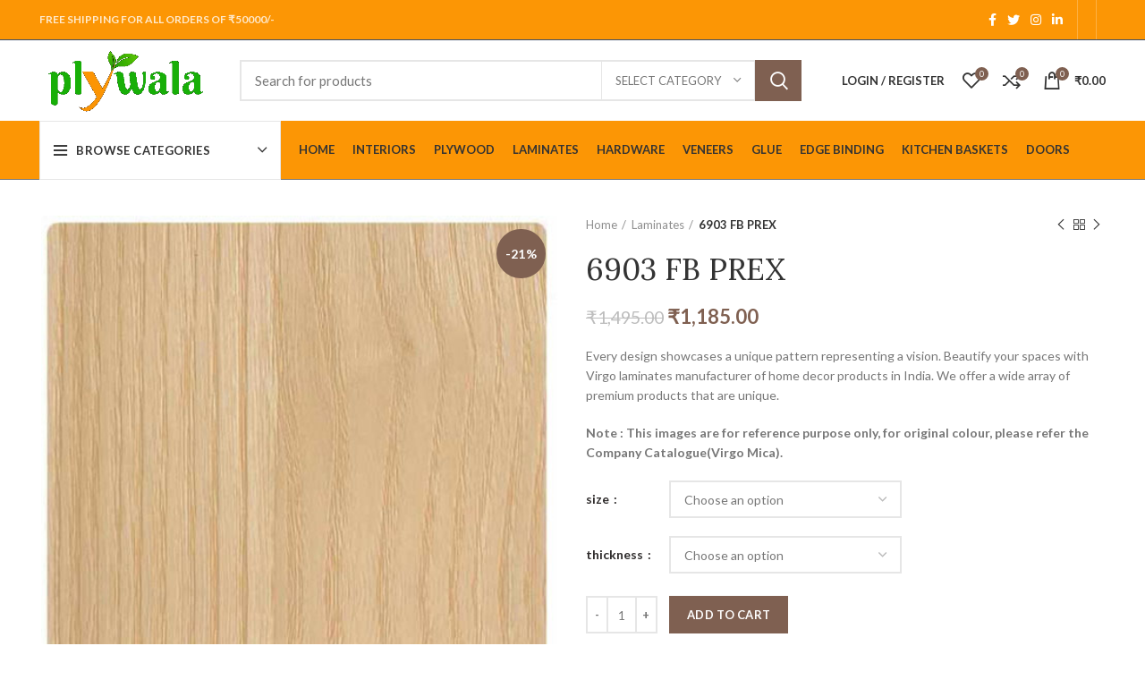

--- FILE ---
content_type: text/html; charset=UTF-8
request_url: https://plywala.in/product/6903-fb-prex/
body_size: 49835
content:
<!DOCTYPE html>
<html lang="en-US">
<head>
	<meta charset="UTF-8">
	<link rel="profile" href="http://gmpg.org/xfn/11">
	<link rel="pingback" href="https://plywala.in/xmlrpc.php">
	<meta name="google-site-verification" content="B56WKUrttejWA3fCgelqvuZUz9vajeDSjXKHkveauPs" />

			<script>window.MSInputMethodContext && document.documentMode && document.write('<script src="https://plywala.in/wp-content/themes/woodmart/js/libs/ie11CustomProperties.min.js"><\/script>');</script>
		<meta name='robots' content='index, follow, max-image-preview:large, max-snippet:-1, max-video-preview:-1' />

	<!-- This site is optimized with the Yoast SEO plugin v20.9 - https://yoast.com/wordpress/plugins/seo/ -->
	<title>6903 FB PREX - Plywala</title>
	<link rel="canonical" href="https://plywala.in/product/6903-fb-prex/" />
	<meta property="og:locale" content="en_US" />
	<meta property="og:type" content="article" />
	<meta property="og:title" content="6903 FB PREX - Plywala" />
	<meta property="og:description" content="Every design showcases a unique pattern representing a vision. Beautify your spaces with Virgo laminates manufacturer of home decor products in India. We offer a wide array of premium products that are unique.  Note : This images are for reference purpose only, for original colour, please refer the Company Catalogue(Virgo Mica)." />
	<meta property="og:url" content="https://plywala.in/product/6903-fb-prex/" />
	<meta property="og:site_name" content="Plywala" />
	<meta property="article:modified_time" content="2025-12-10T22:58:54+00:00" />
	<meta property="og:image" content="https://plywala.in/wp-content/uploads/2022/06/6903FBPREX.jpg" />
	<meta property="og:image:width" content="500" />
	<meta property="og:image:height" content="523" />
	<meta property="og:image:type" content="image/jpeg" />
	<meta name="twitter:card" content="summary_large_image" />
	<script type="application/ld+json" class="yoast-schema-graph">{"@context":"https://schema.org","@graph":[{"@type":"WebPage","@id":"https://plywala.in/product/6903-fb-prex/","url":"https://plywala.in/product/6903-fb-prex/","name":"6903 FB PREX - Plywala","isPartOf":{"@id":"https://plywala.in/#website"},"primaryImageOfPage":{"@id":"https://plywala.in/product/6903-fb-prex/#primaryimage"},"image":{"@id":"https://plywala.in/product/6903-fb-prex/#primaryimage"},"thumbnailUrl":"https://plywala.in/wp-content/uploads/2022/06/6903FBPREX.jpg","datePublished":"2022-06-18T16:09:15+00:00","dateModified":"2025-12-10T22:58:54+00:00","breadcrumb":{"@id":"https://plywala.in/product/6903-fb-prex/#breadcrumb"},"inLanguage":"en-US","potentialAction":[{"@type":"ReadAction","target":["https://plywala.in/product/6903-fb-prex/"]}]},{"@type":"ImageObject","inLanguage":"en-US","@id":"https://plywala.in/product/6903-fb-prex/#primaryimage","url":"https://plywala.in/wp-content/uploads/2022/06/6903FBPREX.jpg","contentUrl":"https://plywala.in/wp-content/uploads/2022/06/6903FBPREX.jpg","width":500,"height":523},{"@type":"BreadcrumbList","@id":"https://plywala.in/product/6903-fb-prex/#breadcrumb","itemListElement":[{"@type":"ListItem","position":1,"name":"Home","item":"https://plywala.in/"},{"@type":"ListItem","position":2,"name":"Shop","item":"https://plywala.in/shop/"},{"@type":"ListItem","position":3,"name":"6903 FB PREX"}]},{"@type":"WebSite","@id":"https://plywala.in/#website","url":"https://plywala.in/","name":"Plywala","description":"","potentialAction":[{"@type":"SearchAction","target":{"@type":"EntryPoint","urlTemplate":"https://plywala.in/?s={search_term_string}"},"query-input":"required name=search_term_string"}],"inLanguage":"en-US"}]}</script>
	<!-- / Yoast SEO plugin. -->


<link rel='dns-prefetch' href='//stats.wp.com' />
<link rel='dns-prefetch' href='//fonts.googleapis.com' />
<link rel="alternate" type="application/rss+xml" title="Plywala &raquo; Feed" href="https://plywala.in/feed/" />
<link rel="alternate" type="application/rss+xml" title="Plywala &raquo; Comments Feed" href="https://plywala.in/comments/feed/" />
<link rel="alternate" type="application/rss+xml" title="Plywala &raquo; 6903 FB PREX Comments Feed" href="https://plywala.in/product/6903-fb-prex/feed/" />
<link rel='stylesheet' id='dashicons-css' href='https://plywala.in/wp-includes/css/dashicons.min.css?ver=6.2.2' type='text/css' media='all' />

<link rel='stylesheet' id='berocket_product_brand_style-css' href='https://plywala.in/wp-content/plugins/brands-for-woocommerce/css/frontend.css?ver=3.8.2.1' type='text/css' media='all' />
<link rel='stylesheet' id='wp-block-library-css' href='https://plywala.in/wp-includes/css/dist/block-library/style.min.css?ver=6.2.2' type='text/css' media='all' />
<link rel='stylesheet' id='wc-blocks-vendors-style-css' href='https://plywala.in/wp-content/plugins/woocommerce/packages/woocommerce-blocks/build/wc-blocks-vendors-style.css?ver=10.2.3' type='text/css' media='all' />
<link rel='stylesheet' id='wc-blocks-style-css' href='https://plywala.in/wp-content/plugins/woocommerce/packages/woocommerce-blocks/build/wc-blocks-style.css?ver=10.2.3' type='text/css' media='all' />
<link rel='stylesheet' id='classic-theme-styles-css' href='https://plywala.in/wp-includes/css/classic-themes.min.css?ver=6.2.2' type='text/css' media='all' />
<style id='global-styles-inline-css' type='text/css'>
body{--wp--preset--color--black: #000000;--wp--preset--color--cyan-bluish-gray: #abb8c3;--wp--preset--color--white: #ffffff;--wp--preset--color--pale-pink: #f78da7;--wp--preset--color--vivid-red: #cf2e2e;--wp--preset--color--luminous-vivid-orange: #ff6900;--wp--preset--color--luminous-vivid-amber: #fcb900;--wp--preset--color--light-green-cyan: #7bdcb5;--wp--preset--color--vivid-green-cyan: #00d084;--wp--preset--color--pale-cyan-blue: #8ed1fc;--wp--preset--color--vivid-cyan-blue: #0693e3;--wp--preset--color--vivid-purple: #9b51e0;--wp--preset--gradient--vivid-cyan-blue-to-vivid-purple: linear-gradient(135deg,rgba(6,147,227,1) 0%,rgb(155,81,224) 100%);--wp--preset--gradient--light-green-cyan-to-vivid-green-cyan: linear-gradient(135deg,rgb(122,220,180) 0%,rgb(0,208,130) 100%);--wp--preset--gradient--luminous-vivid-amber-to-luminous-vivid-orange: linear-gradient(135deg,rgba(252,185,0,1) 0%,rgba(255,105,0,1) 100%);--wp--preset--gradient--luminous-vivid-orange-to-vivid-red: linear-gradient(135deg,rgba(255,105,0,1) 0%,rgb(207,46,46) 100%);--wp--preset--gradient--very-light-gray-to-cyan-bluish-gray: linear-gradient(135deg,rgb(238,238,238) 0%,rgb(169,184,195) 100%);--wp--preset--gradient--cool-to-warm-spectrum: linear-gradient(135deg,rgb(74,234,220) 0%,rgb(151,120,209) 20%,rgb(207,42,186) 40%,rgb(238,44,130) 60%,rgb(251,105,98) 80%,rgb(254,248,76) 100%);--wp--preset--gradient--blush-light-purple: linear-gradient(135deg,rgb(255,206,236) 0%,rgb(152,150,240) 100%);--wp--preset--gradient--blush-bordeaux: linear-gradient(135deg,rgb(254,205,165) 0%,rgb(254,45,45) 50%,rgb(107,0,62) 100%);--wp--preset--gradient--luminous-dusk: linear-gradient(135deg,rgb(255,203,112) 0%,rgb(199,81,192) 50%,rgb(65,88,208) 100%);--wp--preset--gradient--pale-ocean: linear-gradient(135deg,rgb(255,245,203) 0%,rgb(182,227,212) 50%,rgb(51,167,181) 100%);--wp--preset--gradient--electric-grass: linear-gradient(135deg,rgb(202,248,128) 0%,rgb(113,206,126) 100%);--wp--preset--gradient--midnight: linear-gradient(135deg,rgb(2,3,129) 0%,rgb(40,116,252) 100%);--wp--preset--duotone--dark-grayscale: url('#wp-duotone-dark-grayscale');--wp--preset--duotone--grayscale: url('#wp-duotone-grayscale');--wp--preset--duotone--purple-yellow: url('#wp-duotone-purple-yellow');--wp--preset--duotone--blue-red: url('#wp-duotone-blue-red');--wp--preset--duotone--midnight: url('#wp-duotone-midnight');--wp--preset--duotone--magenta-yellow: url('#wp-duotone-magenta-yellow');--wp--preset--duotone--purple-green: url('#wp-duotone-purple-green');--wp--preset--duotone--blue-orange: url('#wp-duotone-blue-orange');--wp--preset--font-size--small: 13px;--wp--preset--font-size--medium: 20px;--wp--preset--font-size--large: 36px;--wp--preset--font-size--x-large: 42px;--wp--preset--spacing--20: 0.44rem;--wp--preset--spacing--30: 0.67rem;--wp--preset--spacing--40: 1rem;--wp--preset--spacing--50: 1.5rem;--wp--preset--spacing--60: 2.25rem;--wp--preset--spacing--70: 3.38rem;--wp--preset--spacing--80: 5.06rem;--wp--preset--shadow--natural: 6px 6px 9px rgba(0, 0, 0, 0.2);--wp--preset--shadow--deep: 12px 12px 50px rgba(0, 0, 0, 0.4);--wp--preset--shadow--sharp: 6px 6px 0px rgba(0, 0, 0, 0.2);--wp--preset--shadow--outlined: 6px 6px 0px -3px rgba(255, 255, 255, 1), 6px 6px rgba(0, 0, 0, 1);--wp--preset--shadow--crisp: 6px 6px 0px rgba(0, 0, 0, 1);}:where(.is-layout-flex){gap: 0.5em;}body .is-layout-flow > .alignleft{float: left;margin-inline-start: 0;margin-inline-end: 2em;}body .is-layout-flow > .alignright{float: right;margin-inline-start: 2em;margin-inline-end: 0;}body .is-layout-flow > .aligncenter{margin-left: auto !important;margin-right: auto !important;}body .is-layout-constrained > .alignleft{float: left;margin-inline-start: 0;margin-inline-end: 2em;}body .is-layout-constrained > .alignright{float: right;margin-inline-start: 2em;margin-inline-end: 0;}body .is-layout-constrained > .aligncenter{margin-left: auto !important;margin-right: auto !important;}body .is-layout-constrained > :where(:not(.alignleft):not(.alignright):not(.alignfull)){max-width: var(--wp--style--global--content-size);margin-left: auto !important;margin-right: auto !important;}body .is-layout-constrained > .alignwide{max-width: var(--wp--style--global--wide-size);}body .is-layout-flex{display: flex;}body .is-layout-flex{flex-wrap: wrap;align-items: center;}body .is-layout-flex > *{margin: 0;}:where(.wp-block-columns.is-layout-flex){gap: 2em;}.has-black-color{color: var(--wp--preset--color--black) !important;}.has-cyan-bluish-gray-color{color: var(--wp--preset--color--cyan-bluish-gray) !important;}.has-white-color{color: var(--wp--preset--color--white) !important;}.has-pale-pink-color{color: var(--wp--preset--color--pale-pink) !important;}.has-vivid-red-color{color: var(--wp--preset--color--vivid-red) !important;}.has-luminous-vivid-orange-color{color: var(--wp--preset--color--luminous-vivid-orange) !important;}.has-luminous-vivid-amber-color{color: var(--wp--preset--color--luminous-vivid-amber) !important;}.has-light-green-cyan-color{color: var(--wp--preset--color--light-green-cyan) !important;}.has-vivid-green-cyan-color{color: var(--wp--preset--color--vivid-green-cyan) !important;}.has-pale-cyan-blue-color{color: var(--wp--preset--color--pale-cyan-blue) !important;}.has-vivid-cyan-blue-color{color: var(--wp--preset--color--vivid-cyan-blue) !important;}.has-vivid-purple-color{color: var(--wp--preset--color--vivid-purple) !important;}.has-black-background-color{background-color: var(--wp--preset--color--black) !important;}.has-cyan-bluish-gray-background-color{background-color: var(--wp--preset--color--cyan-bluish-gray) !important;}.has-white-background-color{background-color: var(--wp--preset--color--white) !important;}.has-pale-pink-background-color{background-color: var(--wp--preset--color--pale-pink) !important;}.has-vivid-red-background-color{background-color: var(--wp--preset--color--vivid-red) !important;}.has-luminous-vivid-orange-background-color{background-color: var(--wp--preset--color--luminous-vivid-orange) !important;}.has-luminous-vivid-amber-background-color{background-color: var(--wp--preset--color--luminous-vivid-amber) !important;}.has-light-green-cyan-background-color{background-color: var(--wp--preset--color--light-green-cyan) !important;}.has-vivid-green-cyan-background-color{background-color: var(--wp--preset--color--vivid-green-cyan) !important;}.has-pale-cyan-blue-background-color{background-color: var(--wp--preset--color--pale-cyan-blue) !important;}.has-vivid-cyan-blue-background-color{background-color: var(--wp--preset--color--vivid-cyan-blue) !important;}.has-vivid-purple-background-color{background-color: var(--wp--preset--color--vivid-purple) !important;}.has-black-border-color{border-color: var(--wp--preset--color--black) !important;}.has-cyan-bluish-gray-border-color{border-color: var(--wp--preset--color--cyan-bluish-gray) !important;}.has-white-border-color{border-color: var(--wp--preset--color--white) !important;}.has-pale-pink-border-color{border-color: var(--wp--preset--color--pale-pink) !important;}.has-vivid-red-border-color{border-color: var(--wp--preset--color--vivid-red) !important;}.has-luminous-vivid-orange-border-color{border-color: var(--wp--preset--color--luminous-vivid-orange) !important;}.has-luminous-vivid-amber-border-color{border-color: var(--wp--preset--color--luminous-vivid-amber) !important;}.has-light-green-cyan-border-color{border-color: var(--wp--preset--color--light-green-cyan) !important;}.has-vivid-green-cyan-border-color{border-color: var(--wp--preset--color--vivid-green-cyan) !important;}.has-pale-cyan-blue-border-color{border-color: var(--wp--preset--color--pale-cyan-blue) !important;}.has-vivid-cyan-blue-border-color{border-color: var(--wp--preset--color--vivid-cyan-blue) !important;}.has-vivid-purple-border-color{border-color: var(--wp--preset--color--vivid-purple) !important;}.has-vivid-cyan-blue-to-vivid-purple-gradient-background{background: var(--wp--preset--gradient--vivid-cyan-blue-to-vivid-purple) !important;}.has-light-green-cyan-to-vivid-green-cyan-gradient-background{background: var(--wp--preset--gradient--light-green-cyan-to-vivid-green-cyan) !important;}.has-luminous-vivid-amber-to-luminous-vivid-orange-gradient-background{background: var(--wp--preset--gradient--luminous-vivid-amber-to-luminous-vivid-orange) !important;}.has-luminous-vivid-orange-to-vivid-red-gradient-background{background: var(--wp--preset--gradient--luminous-vivid-orange-to-vivid-red) !important;}.has-very-light-gray-to-cyan-bluish-gray-gradient-background{background: var(--wp--preset--gradient--very-light-gray-to-cyan-bluish-gray) !important;}.has-cool-to-warm-spectrum-gradient-background{background: var(--wp--preset--gradient--cool-to-warm-spectrum) !important;}.has-blush-light-purple-gradient-background{background: var(--wp--preset--gradient--blush-light-purple) !important;}.has-blush-bordeaux-gradient-background{background: var(--wp--preset--gradient--blush-bordeaux) !important;}.has-luminous-dusk-gradient-background{background: var(--wp--preset--gradient--luminous-dusk) !important;}.has-pale-ocean-gradient-background{background: var(--wp--preset--gradient--pale-ocean) !important;}.has-electric-grass-gradient-background{background: var(--wp--preset--gradient--electric-grass) !important;}.has-midnight-gradient-background{background: var(--wp--preset--gradient--midnight) !important;}.has-small-font-size{font-size: var(--wp--preset--font-size--small) !important;}.has-medium-font-size{font-size: var(--wp--preset--font-size--medium) !important;}.has-large-font-size{font-size: var(--wp--preset--font-size--large) !important;}.has-x-large-font-size{font-size: var(--wp--preset--font-size--x-large) !important;}
.wp-block-navigation a:where(:not(.wp-element-button)){color: inherit;}
:where(.wp-block-columns.is-layout-flex){gap: 2em;}
.wp-block-pullquote{font-size: 1.5em;line-height: 1.6;}
</style>
<link rel='stylesheet' id='ctcocb-front-styling-css' href='https://plywala.in/wp-content/plugins/click-to-call-or-chat-buttons/ctcocb-front.css?ver=6.2.2' type='text/css' media='all' />
<style id='woocommerce-inline-inline-css' type='text/css'>
.woocommerce form .form-row .required { visibility: visible; }
</style>
<link rel='stylesheet' id='dokan-style-css' href='https://plywala.in/wp-content/plugins/dokan-lite/assets/css/style.css?ver=1687231173' type='text/css' media='all' />
<link rel='stylesheet' id='dokan-modal-css' href='https://plywala.in/wp-content/plugins/dokan-lite/assets/vendors/izimodal/iziModal.min.css?ver=1687231173' type='text/css' media='all' />
<link rel='stylesheet' id='dokan-select2-css-css' href='https://plywala.in/wp-content/plugins/dokan-lite/assets/vendors/select2/select2.css?ver=3.7.20' type='text/css' media='all' />
<link rel='stylesheet' id='popup-maker-site-css' href='//plywala.in/wp-content/uploads/pum/pum-site-styles.css?generated=1730914942&#038;ver=1.18.1' type='text/css' media='all' />
<link rel='stylesheet' id='um_fonticons_ii-css' href='https://plywala.in/wp-content/plugins/ultimate-member/assets/css/um-fonticons-ii.css?ver=2.5.3' type='text/css' media='all' />
<link rel='stylesheet' id='um_fonticons_fa-css' href='https://plywala.in/wp-content/plugins/ultimate-member/assets/css/um-fonticons-fa.css?ver=2.5.3' type='text/css' media='all' />
<link rel='stylesheet' id='select2-css' href='https://plywala.in/wp-content/plugins/ultimate-member/assets/css/select2/select2.min.css?ver=4.0.13' type='text/css' media='all' />
<link rel='stylesheet' id='um_crop-css' href='https://plywala.in/wp-content/plugins/ultimate-member/assets/css/um-crop.css?ver=2.5.3' type='text/css' media='all' />
<link rel='stylesheet' id='um_modal-css' href='https://plywala.in/wp-content/plugins/ultimate-member/assets/css/um-modal.css?ver=2.5.3' type='text/css' media='all' />
<link rel='stylesheet' id='um_styles-css' href='https://plywala.in/wp-content/plugins/ultimate-member/assets/css/um-styles.css?ver=2.5.3' type='text/css' media='all' />
<link rel='stylesheet' id='um_profile-css' href='https://plywala.in/wp-content/plugins/ultimate-member/assets/css/um-profile.css?ver=2.5.3' type='text/css' media='all' />
<link rel='stylesheet' id='um_account-css' href='https://plywala.in/wp-content/plugins/ultimate-member/assets/css/um-account.css?ver=2.5.3' type='text/css' media='all' />
<link rel='stylesheet' id='um_misc-css' href='https://plywala.in/wp-content/plugins/ultimate-member/assets/css/um-misc.css?ver=2.5.3' type='text/css' media='all' />
<link rel='stylesheet' id='um_fileupload-css' href='https://plywala.in/wp-content/plugins/ultimate-member/assets/css/um-fileupload.css?ver=2.5.3' type='text/css' media='all' />
<link rel='stylesheet' id='um_datetime-css' href='https://plywala.in/wp-content/plugins/ultimate-member/assets/css/pickadate/default.css?ver=2.5.3' type='text/css' media='all' />
<link rel='stylesheet' id='um_datetime_date-css' href='https://plywala.in/wp-content/plugins/ultimate-member/assets/css/pickadate/default.date.css?ver=2.5.3' type='text/css' media='all' />
<link rel='stylesheet' id='um_datetime_time-css' href='https://plywala.in/wp-content/plugins/ultimate-member/assets/css/pickadate/default.time.css?ver=2.5.3' type='text/css' media='all' />
<link rel='stylesheet' id='um_raty-css' href='https://plywala.in/wp-content/plugins/ultimate-member/assets/css/um-raty.css?ver=2.5.3' type='text/css' media='all' />
<link rel='stylesheet' id='um_scrollbar-css' href='https://plywala.in/wp-content/plugins/ultimate-member/assets/css/simplebar.css?ver=2.5.3' type='text/css' media='all' />
<link rel='stylesheet' id='um_tipsy-css' href='https://plywala.in/wp-content/plugins/ultimate-member/assets/css/um-tipsy.css?ver=2.5.3' type='text/css' media='all' />
<link rel='stylesheet' id='um_responsive-css' href='https://plywala.in/wp-content/plugins/ultimate-member/assets/css/um-responsive.css?ver=2.5.3' type='text/css' media='all' />
<link rel='stylesheet' id='um_default_css-css' href='https://plywala.in/wp-content/plugins/ultimate-member/assets/css/um-old-default.css?ver=2.5.3' type='text/css' media='all' />
<link rel='stylesheet' id='elementor-icons-css' href='https://plywala.in/wp-content/plugins/elementor/assets/lib/eicons/css/elementor-icons.min.css?ver=5.17.0' type='text/css' media='all' />
<link rel='stylesheet' id='elementor-frontend-css' href='https://plywala.in/wp-content/plugins/elementor/assets/css/frontend-lite.min.css?ver=3.10.1' type='text/css' media='all' />
<link rel='stylesheet' id='elementor-post-5-css' href='https://plywala.in/wp-content/uploads/elementor/css/post-5.css?ver=1687025965' type='text/css' media='all' />
<link rel='stylesheet' id='elementor-global-css' href='https://plywala.in/wp-content/uploads/elementor/css/global.css?ver=1687025965' type='text/css' media='all' />
<link rel='stylesheet' id='elementor-icons-shared-0-css' href='https://plywala.in/wp-content/plugins/elementor/assets/lib/font-awesome/css/fontawesome.min.css?ver=5.15.3' type='text/css' media='all' />
<link rel='stylesheet' id='elementor-icons-fa-solid-css' href='https://plywala.in/wp-content/plugins/elementor/assets/lib/font-awesome/css/solid.min.css?ver=5.15.3' type='text/css' media='all' />
<link rel='stylesheet' id='elementor-icons-fa-brands-css' href='https://plywala.in/wp-content/plugins/elementor/assets/lib/font-awesome/css/brands.min.css?ver=5.15.3' type='text/css' media='all' />
<link rel='stylesheet' id='elementor-icons-fa-regular-css' href='https://plywala.in/wp-content/plugins/elementor/assets/lib/font-awesome/css/regular.min.css?ver=5.15.3' type='text/css' media='all' />
<link rel='stylesheet' id='bootstrap-css' href='https://plywala.in/wp-content/themes/woodmart/css/bootstrap.min.css?ver=6.1.4' type='text/css' media='all' />
<link rel='stylesheet' id='woodmart-style-css' href='https://plywala.in/wp-content/themes/woodmart/css/parts/base.min.css?ver=6.1.4' type='text/css' media='all' />
<link rel='stylesheet' id='wd-widget-wd-recent-posts-css' href='https://plywala.in/wp-content/themes/woodmart/css/parts/widget-wd-recent-posts.min.css?ver=6.1.4' type='text/css' media='all' />
<link rel='stylesheet' id='wd-widget-nav-css' href='https://plywala.in/wp-content/themes/woodmart/css/parts/widget-nav.min.css?ver=6.1.4' type='text/css' media='all' />
<link rel='stylesheet' id='wd-widget-wd-layered-nav-product-cat-css' href='https://plywala.in/wp-content/themes/woodmart/css/parts/woo-widget-wd-layered-nav-product-cat.min.css?ver=6.1.4' type='text/css' media='all' />
<link rel='stylesheet' id='wd-widget-product-list-css' href='https://plywala.in/wp-content/themes/woodmart/css/parts/woo-widget-product-list.min.css?ver=6.1.4' type='text/css' media='all' />
<link rel='stylesheet' id='wd-widget-slider-price-filter-css' href='https://plywala.in/wp-content/themes/woodmart/css/parts/woo-widget-slider-price-filter.min.css?ver=6.1.4' type='text/css' media='all' />
<link rel='stylesheet' id='wd-footer-base-css' href='https://plywala.in/wp-content/themes/woodmart/css/parts/footer-base.min.css?ver=6.1.4' type='text/css' media='all' />
<link rel='stylesheet' id='wd-wp-gutenberg-css' href='https://plywala.in/wp-content/themes/woodmart/css/parts/wp-gutenberg.min.css?ver=6.1.4' type='text/css' media='all' />
<link rel='stylesheet' id='wd-wpcf7-css' href='https://plywala.in/wp-content/themes/woodmart/css/parts/int-wpcf7.min.css?ver=6.1.4' type='text/css' media='all' />
<link rel='stylesheet' id='wd-woo-dokan-vend-css' href='https://plywala.in/wp-content/themes/woodmart/css/parts/int-woo-dokan-vend.min.css?ver=6.1.4' type='text/css' media='all' />
<link rel='stylesheet' id='wd-elementor-base-css' href='https://plywala.in/wp-content/themes/woodmart/css/parts/int-elementor-base.min.css?ver=6.1.4' type='text/css' media='all' />
<link rel='stylesheet' id='wd-woocommerce-base-css' href='https://plywala.in/wp-content/themes/woodmart/css/parts/woocommerce-base.min.css?ver=6.1.4' type='text/css' media='all' />
<link rel='stylesheet' id='wd-page-single-product-css' href='https://plywala.in/wp-content/themes/woodmart/css/parts/woo-page-single-product.min.css?ver=6.1.4' type='text/css' media='all' />
<link rel='stylesheet' id='child-style-css' href='https://plywala.in/wp-content/themes/woodmart-child/style.css?ver=6.1.4' type='text/css' media='all' />
<link rel='stylesheet' id='wd-header-base-css' href='https://plywala.in/wp-content/themes/woodmart/css/parts/header-base.min.css?ver=6.1.4' type='text/css' media='all' />
<link rel='stylesheet' id='wd-mod-tools-css' href='https://plywala.in/wp-content/themes/woodmart/css/parts/mod-tools.min.css?ver=6.1.4' type='text/css' media='all' />
<link rel='stylesheet' id='wd-header-elements-base-css' href='https://plywala.in/wp-content/themes/woodmart/css/parts/header-el-base.min.css?ver=6.1.4' type='text/css' media='all' />
<link rel='stylesheet' id='wd-social-icons-css' href='https://plywala.in/wp-content/themes/woodmart/css/parts/el-social-icons.min.css?ver=6.1.4' type='text/css' media='all' />
<link rel='stylesheet' id='wd-header-divider-css' href='https://plywala.in/wp-content/themes/woodmart/css/parts/header-el-divider.min.css?ver=6.1.4' type='text/css' media='all' />
<link rel='stylesheet' id='wd-header-search-css' href='https://plywala.in/wp-content/themes/woodmart/css/parts/header-el-search.min.css?ver=6.1.4' type='text/css' media='all' />
<link rel='stylesheet' id='wd-header-search-form-css' href='https://plywala.in/wp-content/themes/woodmart/css/parts/header-el-search-form.min.css?ver=6.1.4' type='text/css' media='all' />
<link rel='stylesheet' id='wd-header-my-account-css' href='https://plywala.in/wp-content/themes/woodmart/css/parts/header-el-my-account.min.css?ver=6.1.4' type='text/css' media='all' />
<link rel='stylesheet' id='wd-header-cart-side-css' href='https://plywala.in/wp-content/themes/woodmart/css/parts/header-el-cart-side.min.css?ver=6.1.4' type='text/css' media='all' />
<link rel='stylesheet' id='wd-header-cart-css' href='https://plywala.in/wp-content/themes/woodmart/css/parts/header-el-cart.min.css?ver=6.1.4' type='text/css' media='all' />
<link rel='stylesheet' id='wd-widget-shopping-cart-css' href='https://plywala.in/wp-content/themes/woodmart/css/parts/woo-widget-shopping-cart.min.css?ver=6.1.4' type='text/css' media='all' />
<link rel='stylesheet' id='wd-header-categories-nav-css' href='https://plywala.in/wp-content/themes/woodmart/css/parts/header-el-category-nav.min.css?ver=6.1.4' type='text/css' media='all' />
<link rel='stylesheet' id='wd-page-title-css' href='https://plywala.in/wp-content/themes/woodmart/css/parts/page-title.min.css?ver=6.1.4' type='text/css' media='all' />
<link rel='stylesheet' id='wd-owl-carousel-css' href='https://plywala.in/wp-content/themes/woodmart/css/parts/lib-owl-carousel.min.css?ver=6.1.4' type='text/css' media='all' />
<link rel='stylesheet' id='wd-photoswipe-css' href='https://plywala.in/wp-content/themes/woodmart/css/parts/lib-photoswipe.min.css?ver=6.1.4' type='text/css' media='all' />
<link rel='stylesheet' id='wd-add-to-cart-popup-css' href='https://plywala.in/wp-content/themes/woodmart/css/parts/woo-opt-add-to-cart-popup.min.css?ver=6.1.4' type='text/css' media='all' />
<link rel='stylesheet' id='wd-mfp-popup-css' href='https://plywala.in/wp-content/themes/woodmart/css/parts/lib-magnific-popup.min.css?ver=6.1.4' type='text/css' media='all' />
<link rel='stylesheet' id='wd-product-loop-css' href='https://plywala.in/wp-content/themes/woodmart/css/parts/woo-product-loop.min.css?ver=6.1.4' type='text/css' media='all' />
<link rel='stylesheet' id='wd-product-loop-icons-css' href='https://plywala.in/wp-content/themes/woodmart/css/parts/woo-product-loop-icons.min.css?ver=6.1.4' type='text/css' media='all' />
<link rel='stylesheet' id='wd-categories-loop-css' href='https://plywala.in/wp-content/themes/woodmart/css/parts/woo-categories-loop.min.css?ver=6.1.4' type='text/css' media='all' />
<link rel='stylesheet' id='wd-categories-loop-default-css' href='https://plywala.in/wp-content/themes/woodmart/css/parts/woo-categories-loop-default.min.css?ver=6.1.4' type='text/css' media='all' />
<link rel='stylesheet' id='wd-scroll-top-css' href='https://plywala.in/wp-content/themes/woodmart/css/parts/opt-scrolltotop.min.css?ver=6.1.4' type='text/css' media='all' />
<link rel='stylesheet' id='wd-bottom-toolbar-css' href='https://plywala.in/wp-content/themes/woodmart/css/parts/opt-bottom-toolbar.min.css?ver=6.1.4' type='text/css' media='all' />
<link rel='stylesheet' id='wd-header-my-account-sidebar-css' href='https://plywala.in/wp-content/themes/woodmart/css/parts/header-el-my-account-sidebar.min.css?ver=6.1.4' type='text/css' media='all' />
<link rel='stylesheet' id='xts-style-header_374016-css' href='https://plywala.in/wp-content/uploads/2022/07/xts-header_374016-1658340656.css?ver=6.1.4' type='text/css' media='all' />
<link rel='stylesheet' id='xts-style-theme_settings_default-css' href='https://plywala.in/wp-content/uploads/2022/03/xts-theme_settings_default-1647849480.css?ver=6.1.4' type='text/css' media='all' />
<link rel='stylesheet' id='xts-google-fonts-css' href='https://fonts.googleapis.com/css?family=Lato%3A400%2C700%7CPlayfair+Display%3A600%2C400%7CLora%3A600%2C400&#038;ver=6.1.4' type='text/css' media='all' />
<link rel='stylesheet' id='google-fonts-1-css' href='https://fonts.googleapis.com/css?family=Roboto%3A100%2C100italic%2C200%2C200italic%2C300%2C300italic%2C400%2C400italic%2C500%2C500italic%2C600%2C600italic%2C700%2C700italic%2C800%2C800italic%2C900%2C900italic%7CRoboto+Slab%3A100%2C100italic%2C200%2C200italic%2C300%2C300italic%2C400%2C400italic%2C500%2C500italic%2C600%2C600italic%2C700%2C700italic%2C800%2C800italic%2C900%2C900italic&#038;display=auto&#038;ver=6.2.2' type='text/css' media='all' />
<link rel="preconnect" href="https://fonts.gstatic.com/" crossorigin><script type='text/javascript' src='https://plywala.in/wp-includes/js/jquery/jquery.min.js?ver=3.6.4' id='jquery-core-js'></script>
<script type='text/javascript' src='https://plywala.in/wp-includes/js/jquery/jquery-migrate.min.js?ver=3.4.0' id='jquery-migrate-js'></script>
<script type='text/javascript' src='https://plywala.in/wp-includes/js/dist/vendor/wp-polyfill-inert.min.js?ver=3.1.2' id='wp-polyfill-inert-js'></script>
<script type='text/javascript' src='https://plywala.in/wp-includes/js/dist/vendor/regenerator-runtime.min.js?ver=0.13.11' id='regenerator-runtime-js'></script>
<script type='text/javascript' src='https://plywala.in/wp-includes/js/dist/vendor/wp-polyfill.min.js?ver=3.15.0' id='wp-polyfill-js'></script>
<script type='text/javascript' src='https://plywala.in/wp-includes/js/dist/hooks.min.js?ver=4169d3cf8e8d95a3d6d5' id='wp-hooks-js'></script>
<script type='text/javascript' src='https://stats.wp.com/w.js?ver=202603' id='woo-tracks-js'></script>
<script type='text/javascript' src='https://plywala.in/wp-content/plugins/miniorange-login-openid/includes/js/mo_openid_jquery.cookie.min.js?ver=6.2.2' id='js-cookie-script-js'></script>
<script type='text/javascript' src='https://plywala.in/wp-content/plugins/miniorange-login-openid/includes/js/mo-openid-social_login.js?ver=6.2.2' id='mo-social-login-script-js'></script>
<script type='text/javascript' src='https://plywala.in/wp-content/plugins/dokan-lite/assets/vendors/izimodal/iziModal.min.js?ver=3.7.20' id='dokan-modal-js'></script>
<script type='text/javascript' id='dokan-i18n-jed-js-extra'>
/* <![CDATA[ */
var dokan = {"ajaxurl":"https:\/\/plywala.in\/wp-admin\/admin-ajax.php","nonce":"83938d37e6","ajax_loader":"https:\/\/plywala.in\/wp-content\/plugins\/dokan-lite\/assets\/images\/ajax-loader.gif","seller":{"available":"Available","notAvailable":"Not Available"},"delete_confirm":"Are you sure?","wrong_message":"Something went wrong. Please try again.","vendor_percentage":"100","commission_type":"percentage","rounding_precision":"6","mon_decimal_point":".","product_types":["simple"],"loading_img":"https:\/\/plywala.in\/wp-content\/plugins\/dokan-lite\/assets\/images\/loading.gif","store_product_search_nonce":"661075aa48","i18n_download_permission":"Are you sure you want to revoke access to this download?","i18n_download_access":"Could not grant access - the user may already have permission for this file or billing email is not set. Ensure the billing email is set, and the order has been saved.","maximum_tags_select_length":"-1","modal_header_color":"#F05025","i18n_choose_featured_img":"Upload featured image","i18n_choose_file":"Choose a file","i18n_choose_gallery":"Add Images to Product Gallery","i18n_choose_featured_img_btn_text":"Set featured image","i18n_choose_file_btn_text":"Insert file URL","i18n_choose_gallery_btn_text":"Add to gallery","duplicates_attribute_messg":"Sorry, this attribute option already exists, Try a different one.","variation_unset_warning":"Warning! This product will not have any variations if this option is not checked.","new_attribute_prompt":"Enter a name for the new attribute term:","remove_attribute":"Remove this attribute?","dokan_placeholder_img_src":"https:\/\/plywala.in\/wp-content\/uploads\/woocommerce-placeholder.png","add_variation_nonce":"3f8b3bfacb","link_variation_nonce":"329e4d828a","delete_variations_nonce":"1b52a3ff7f","load_variations_nonce":"4ccd4fc7ad","save_variations_nonce":"f5508d4c1b","bulk_edit_variations_nonce":"bec2c2364d","i18n_link_all_variations":"Are you sure you want to link all variations? This will create a new variation for each and every possible combination of variation attributes (max 50 per run).","i18n_enter_a_value":"Enter a value","i18n_enter_menu_order":"Variation menu order (determines position in the list of variations)","i18n_enter_a_value_fixed_or_percent":"Enter a value (fixed or %)","i18n_delete_all_variations":"Are you sure you want to delete all variations? This cannot be undone.","i18n_last_warning":"Last warning, are you sure?","i18n_choose_image":"Choose an image","i18n_set_image":"Set variation image","i18n_variation_added":"variation added","i18n_variations_added":"variations added","i18n_no_variations_added":"No variations added","i18n_remove_variation":"Are you sure you want to remove this variation?","i18n_scheduled_sale_start":"Sale start date (YYYY-MM-DD format or leave blank)","i18n_scheduled_sale_end":"Sale end date (YYYY-MM-DD format or leave blank)","i18n_edited_variations":"Save changes before changing page?","i18n_variation_count_single":"%qty% variation","i18n_variation_count_plural":"%qty% variations","i18n_no_result_found":"No Result Found","i18n_sales_price_error":"Please insert value less than the regular price!","i18n_decimal_error":"Please enter with one decimal point (.) without thousand separators.","i18n_mon_decimal_error":"Please enter with one monetary decimal point (.) without thousand separators and currency symbols.","i18n_country_iso_error":"Please enter in country code with two capital letters.","i18n_sale_less_than_regular_error":"Please enter in a value less than the regular price.","i18n_delete_product_notice":"This product has produced sales and may be linked to existing orders. Are you sure you want to delete it?","i18n_remove_personal_data_notice":"This action cannot be reversed. Are you sure you wish to erase personal data from the selected orders?","decimal_point":".","variations_per_page":"10","store_banner_dimension":{"width":625,"height":300,"flex-width":true,"flex-height":true},"selectAndCrop":"Select and Crop","chooseImage":"Choose Image","product_title_required":"Product title is required","product_category_required":"Product category is required","product_created_response":"Product created successfully","search_products_nonce":"86b10badf5","search_products_tags_nonce":"824f52b7e4","search_customer_nonce":"4a92bf9493","i18n_matches_1":"One result is available, press enter to select it.","i18n_matches_n":"%qty% results are available, use up and down arrow keys to navigate.","i18n_no_matches":"No matches found","i18n_ajax_error":"Loading failed","i18n_input_too_short_1":"Please enter 1 or more characters","i18n_input_too_short_n":"Please enter %qty% or more characters","i18n_input_too_long_1":"Please delete 1 character","i18n_input_too_long_n":"Please delete %qty% characters","i18n_selection_too_long_1":"You can only select 1 item","i18n_selection_too_long_n":"You can only select %qty% items","i18n_load_more":"Loading more results\u2026","i18n_searching":"Searching\u2026","i18n_calculating":"Calculating","i18n_ok_text":"OK","i18n_cancel_text":"Cancel","i18n_attribute_label":"Attribute Name","i18n_date_format":"F j, Y","dokan_banner_added_alert_msg":"Are you sure? You have uploaded banner but didn't click the Update Settings button!","update_settings":"Update Settings","rest":{"root":"https:\/\/plywala.in\/wp-json\/","nonce":"fa941cfe5b","version":"dokan\/v1"},"api":null,"libs":[],"routeComponents":{"default":null},"routes":[],"urls":{"assetsUrl":"https:\/\/plywala.in\/wp-content\/plugins\/dokan-lite\/assets"}};
/* ]]> */
</script>
<script type='text/javascript' src='https://plywala.in/wp-content/plugins/dokan-lite/assets/vendors/i18n/jed.js?ver=3.7.20' id='dokan-i18n-jed-js'></script>
<script type='text/javascript' src='https://plywala.in/wp-content/plugins/dokan-lite/assets/vendors/sweetalert2/sweetalert2.all.min.js?ver=1687231173' id='dokan-sweetalert2-js'></script>
<script type='text/javascript' src='https://plywala.in/wp-includes/js/dist/vendor/moment.min.js?ver=2.29.4' id='moment-js'></script>
<script type='text/javascript' id='moment-js-after'>
moment.updateLocale( 'en_US', {"months":["January","February","March","April","May","June","July","August","September","October","November","December"],"monthsShort":["Jan","Feb","Mar","Apr","May","Jun","Jul","Aug","Sep","Oct","Nov","Dec"],"weekdays":["Sunday","Monday","Tuesday","Wednesday","Thursday","Friday","Saturday"],"weekdaysShort":["Sun","Mon","Tue","Wed","Thu","Fri","Sat"],"week":{"dow":1},"longDateFormat":{"LT":"g:i a","LTS":null,"L":null,"LL":"F j, Y","LLL":"F j, Y g:i a","LLLL":null}} );
</script>
<script type='text/javascript' id='dokan-util-helper-js-extra'>
/* <![CDATA[ */
var dokan_helper = {"i18n_date_format":"F j, Y","i18n_time_format":"g:i a","week_starts_day":"1","reverse_withdrawal":{"enabled":false},"timepicker_locale":{"am":"am","pm":"pm","AM":"AM","PM":"PM","hr":"hr","hrs":"hrs","mins":"mins"},"daterange_picker_local":{"toLabel":"To","firstDay":1,"fromLabel":"From","separator":" - ","weekLabel":"W","applyLabel":"Apply","cancelLabel":"Clear","customRangeLabel":"Custom","daysOfWeek":["Su","Mo","Tu","We","Th","Fr","Sa"],"monthNames":["January","February","March","April","May","June","July","August","September","October","November","December"]}};
/* ]]> */
</script>
<script type='text/javascript' src='https://plywala.in/wp-content/plugins/dokan-lite/assets/js/helper.js?ver=1687231173' id='dokan-util-helper-js'></script>
<!--[if lt IE 8]>
<script type='text/javascript' src='https://plywala.in/wp-includes/js/json2.min.js?ver=2015-05-03' id='json2-js'></script>
<![endif]-->
<script type='text/javascript' src='https://plywala.in/wp-content/themes/woodmart/js/libs/device.min.js?ver=6.1.4' id='wd-device-library-js'></script>
<script type='text/javascript' src='https://plywala.in/wp-content/plugins/ultimate-member/assets/js/um-gdpr.min.js?ver=2.5.3' id='um-gdpr-js'></script>
<link rel="https://api.w.org/" href="https://plywala.in/wp-json/" /><link rel="alternate" type="application/json" href="https://plywala.in/wp-json/wp/v2/product/36133" /><link rel="EditURI" type="application/rsd+xml" title="RSD" href="https://plywala.in/xmlrpc.php?rsd" />
<link rel="wlwmanifest" type="application/wlwmanifest+xml" href="https://plywala.in/wp-includes/wlwmanifest.xml" />
<meta name="generator" content="WordPress 6.2.2" />
<meta name="generator" content="WooCommerce 7.8.0" />
<link rel='shortlink' href='https://plywala.in/?p=36133' />
<link rel="alternate" type="application/json+oembed" href="https://plywala.in/wp-json/oembed/1.0/embed?url=https%3A%2F%2Fplywala.in%2Fproduct%2F6903-fb-prex%2F" />
<link rel="alternate" type="text/xml+oembed" href="https://plywala.in/wp-json/oembed/1.0/embed?url=https%3A%2F%2Fplywala.in%2Fproduct%2F6903-fb-prex%2F&#038;format=xml" />
<style></style>
<!-- Call or Chat Button 1.5.0 by DIGITALBLUE (digitalblue.ro/wordpress-plugin/ctcocb) -->
<style>@media screen and (max-width: 540px){.ctcocb {display: block;}
				body{;}
				}.ctcocb {bottom:0px;left:0px;right:0px;;padding:5px;z-index:100001;background:#fc9605;border: 1px solid #ffffff;  border-radius: 0px;}.ctcocb-text{color:#ffffff;}.ctcocb a,.ctcocb a:visited{color:#ffffff;}.ctcocb a,.ctcocb a:visited{color:#ffffff;}
					 .ctcocb img {width:20px!important;}
					
					 .ctcocb div {font-size:14px;}
					 .ctcocb img,.ctcocb .ctcocb-text{margin-left:5px;margin-right:5px;}
					
					 </style>
		<style type="text/css">
			.um_request_name {
				display: none !important;
			}
		</style>
	<meta name="theme-color" content="">					<meta name="viewport" content="width=device-width, initial-scale=1.0, maximum-scale=1.0, user-scalable=no">
							
						<noscript><style>.woocommerce-product-gallery{ opacity: 1 !important; }</style></noscript>
	<link rel="icon" href="https://plywala.in/wp-content/uploads/2021/10/logo-20-1.png" sizes="32x32" />
<link rel="icon" href="https://plywala.in/wp-content/uploads/2021/10/logo-20-1.png" sizes="192x192" />
<link rel="apple-touch-icon" href="https://plywala.in/wp-content/uploads/2021/10/logo-20-1.png" />
<meta name="msapplication-TileImage" content="https://plywala.in/wp-content/uploads/2021/10/logo-20-1.png" />
<style>
		
		</style>	
<!-- Google tag (gtag.js) -->
<script async src="https://www.googletagmanager.com/gtag/js?id=G-B13V3WLY3E"></script>
<script>
  window.dataLayer = window.dataLayer || [];
  function gtag(){dataLayer.push(arguments);}
  gtag('js', new Date());

  gtag('config', 'G-B13V3WLY3E');
</script>

	
	<!-- Meta Pixel Code -->
<script>
!function(f,b,e,v,n,t,s)
{if(f.fbq)return;n=f.fbq=function(){n.callMethod?
n.callMethod.apply(n,arguments):n.queue.push(arguments)};
if(!f._fbq)f._fbq=n;n.push=n;n.loaded=!0;n.version='2.0';
n.queue=[];t=b.createElement(e);t.async=!0;
t.src=v;s=b.getElementsByTagName(e)[0];
s.parentNode.insertBefore(t,s)}(window, document,'script',
'https://connect.facebook.net/en_US/fbevents.js');
fbq('init', '961396367857859');
fbq('track', 'PageView');
</script>
<noscript><img height="1" width="1" style="display:none"
src="https://www.facebook.com/tr?id=961396367857859&ev=PageView&noscript=1"
/></noscript>
<!-- End Meta Pixel Code -->
	
	

</head>

<body class="product-template-default single single-product postid-36133 theme-woodmart woocommerce woocommerce-page woocommerce-no-js wrapper-full-width  woodmart-product-design-default categories-accordion-on woodmart-archive-shop woodmart-ajax-shop-on offcanvas-sidebar-mobile offcanvas-sidebar-tablet sticky-toolbar-on elementor-default elementor-kit-5 dokan-theme-woodmart">
			<svg xmlns="http://www.w3.org/2000/svg" viewBox="0 0 0 0" width="0" height="0" focusable="false" role="none" style="visibility: hidden; position: absolute; left: -9999px; overflow: hidden;" ><defs><filter id="wp-duotone-dark-grayscale"><feColorMatrix color-interpolation-filters="sRGB" type="matrix" values=" .299 .587 .114 0 0 .299 .587 .114 0 0 .299 .587 .114 0 0 .299 .587 .114 0 0 " /><feComponentTransfer color-interpolation-filters="sRGB" ><feFuncR type="table" tableValues="0 0.49803921568627" /><feFuncG type="table" tableValues="0 0.49803921568627" /><feFuncB type="table" tableValues="0 0.49803921568627" /><feFuncA type="table" tableValues="1 1" /></feComponentTransfer><feComposite in2="SourceGraphic" operator="in" /></filter></defs></svg><svg xmlns="http://www.w3.org/2000/svg" viewBox="0 0 0 0" width="0" height="0" focusable="false" role="none" style="visibility: hidden; position: absolute; left: -9999px; overflow: hidden;" ><defs><filter id="wp-duotone-grayscale"><feColorMatrix color-interpolation-filters="sRGB" type="matrix" values=" .299 .587 .114 0 0 .299 .587 .114 0 0 .299 .587 .114 0 0 .299 .587 .114 0 0 " /><feComponentTransfer color-interpolation-filters="sRGB" ><feFuncR type="table" tableValues="0 1" /><feFuncG type="table" tableValues="0 1" /><feFuncB type="table" tableValues="0 1" /><feFuncA type="table" tableValues="1 1" /></feComponentTransfer><feComposite in2="SourceGraphic" operator="in" /></filter></defs></svg><svg xmlns="http://www.w3.org/2000/svg" viewBox="0 0 0 0" width="0" height="0" focusable="false" role="none" style="visibility: hidden; position: absolute; left: -9999px; overflow: hidden;" ><defs><filter id="wp-duotone-purple-yellow"><feColorMatrix color-interpolation-filters="sRGB" type="matrix" values=" .299 .587 .114 0 0 .299 .587 .114 0 0 .299 .587 .114 0 0 .299 .587 .114 0 0 " /><feComponentTransfer color-interpolation-filters="sRGB" ><feFuncR type="table" tableValues="0.54901960784314 0.98823529411765" /><feFuncG type="table" tableValues="0 1" /><feFuncB type="table" tableValues="0.71764705882353 0.25490196078431" /><feFuncA type="table" tableValues="1 1" /></feComponentTransfer><feComposite in2="SourceGraphic" operator="in" /></filter></defs></svg><svg xmlns="http://www.w3.org/2000/svg" viewBox="0 0 0 0" width="0" height="0" focusable="false" role="none" style="visibility: hidden; position: absolute; left: -9999px; overflow: hidden;" ><defs><filter id="wp-duotone-blue-red"><feColorMatrix color-interpolation-filters="sRGB" type="matrix" values=" .299 .587 .114 0 0 .299 .587 .114 0 0 .299 .587 .114 0 0 .299 .587 .114 0 0 " /><feComponentTransfer color-interpolation-filters="sRGB" ><feFuncR type="table" tableValues="0 1" /><feFuncG type="table" tableValues="0 0.27843137254902" /><feFuncB type="table" tableValues="0.5921568627451 0.27843137254902" /><feFuncA type="table" tableValues="1 1" /></feComponentTransfer><feComposite in2="SourceGraphic" operator="in" /></filter></defs></svg><svg xmlns="http://www.w3.org/2000/svg" viewBox="0 0 0 0" width="0" height="0" focusable="false" role="none" style="visibility: hidden; position: absolute; left: -9999px; overflow: hidden;" ><defs><filter id="wp-duotone-midnight"><feColorMatrix color-interpolation-filters="sRGB" type="matrix" values=" .299 .587 .114 0 0 .299 .587 .114 0 0 .299 .587 .114 0 0 .299 .587 .114 0 0 " /><feComponentTransfer color-interpolation-filters="sRGB" ><feFuncR type="table" tableValues="0 0" /><feFuncG type="table" tableValues="0 0.64705882352941" /><feFuncB type="table" tableValues="0 1" /><feFuncA type="table" tableValues="1 1" /></feComponentTransfer><feComposite in2="SourceGraphic" operator="in" /></filter></defs></svg><svg xmlns="http://www.w3.org/2000/svg" viewBox="0 0 0 0" width="0" height="0" focusable="false" role="none" style="visibility: hidden; position: absolute; left: -9999px; overflow: hidden;" ><defs><filter id="wp-duotone-magenta-yellow"><feColorMatrix color-interpolation-filters="sRGB" type="matrix" values=" .299 .587 .114 0 0 .299 .587 .114 0 0 .299 .587 .114 0 0 .299 .587 .114 0 0 " /><feComponentTransfer color-interpolation-filters="sRGB" ><feFuncR type="table" tableValues="0.78039215686275 1" /><feFuncG type="table" tableValues="0 0.94901960784314" /><feFuncB type="table" tableValues="0.35294117647059 0.47058823529412" /><feFuncA type="table" tableValues="1 1" /></feComponentTransfer><feComposite in2="SourceGraphic" operator="in" /></filter></defs></svg><svg xmlns="http://www.w3.org/2000/svg" viewBox="0 0 0 0" width="0" height="0" focusable="false" role="none" style="visibility: hidden; position: absolute; left: -9999px; overflow: hidden;" ><defs><filter id="wp-duotone-purple-green"><feColorMatrix color-interpolation-filters="sRGB" type="matrix" values=" .299 .587 .114 0 0 .299 .587 .114 0 0 .299 .587 .114 0 0 .299 .587 .114 0 0 " /><feComponentTransfer color-interpolation-filters="sRGB" ><feFuncR type="table" tableValues="0.65098039215686 0.40392156862745" /><feFuncG type="table" tableValues="0 1" /><feFuncB type="table" tableValues="0.44705882352941 0.4" /><feFuncA type="table" tableValues="1 1" /></feComponentTransfer><feComposite in2="SourceGraphic" operator="in" /></filter></defs></svg><svg xmlns="http://www.w3.org/2000/svg" viewBox="0 0 0 0" width="0" height="0" focusable="false" role="none" style="visibility: hidden; position: absolute; left: -9999px; overflow: hidden;" ><defs><filter id="wp-duotone-blue-orange"><feColorMatrix color-interpolation-filters="sRGB" type="matrix" values=" .299 .587 .114 0 0 .299 .587 .114 0 0 .299 .587 .114 0 0 .299 .587 .114 0 0 " /><feComponentTransfer color-interpolation-filters="sRGB" ><feFuncR type="table" tableValues="0.098039215686275 1" /><feFuncG type="table" tableValues="0 0.66274509803922" /><feFuncB type="table" tableValues="0.84705882352941 0.41960784313725" /><feFuncA type="table" tableValues="1 1" /></feComponentTransfer><feComposite in2="SourceGraphic" operator="in" /></filter></defs></svg>	
	
	<div class="website-wrapper">
									<header class="whb-header whb-sticky-shadow whb-scroll-stick whb-sticky-real">
					<div class="whb-main-header">
	
<div class="whb-row whb-top-bar whb-not-sticky-row whb-with-bg whb-border-fullwidth whb-color-light whb-flex-flex-middle">
	<div class="container">
		<div class="whb-flex-row whb-top-bar-inner">
			<div class="whb-column whb-col-left whb-visible-lg">
	
<div class="wd-header-text set-cont-mb-s reset-last-child "><strong>FREE SHIPPING FOR ALL ORDERS OF ₹50000/-</strong></div>
</div>
<div class="whb-column whb-col-center whb-visible-lg whb-empty-column">
	</div>
<div class="whb-column whb-col-right whb-visible-lg">
	
			<div class="wd-social-icons text-center icons-design-default icons-size- color-scheme-light social-follow social-form-circle">
									<a rel="noopener noreferrer nofollow" href="https://www.facebook.com/Plywala-101924215771641" target="_blank" class=" wd-social-icon social-facebook">
						<span class="wd-icon"></span>
											</a>
				
									<a rel="noopener noreferrer nofollow" href="https://twitter.com/Jithend99691924" target="_blank" class=" wd-social-icon social-twitter">
						<span class="wd-icon"></span>
											</a>
				
				
									<a rel="noopener noreferrer nofollow" href="https://www.instagram.com/plywalaofficial/" target="_blank" class=" wd-social-icon social-instagram">
						<span class="wd-icon"></span>
											</a>
				
				
				
				
									<a rel="noopener noreferrer nofollow" href="https://www.linkedin.com/company/plywala/?viewAsMember=true" target="_blank" class=" wd-social-icon social-linkedin">
						<span class="wd-icon"></span>
											</a>
				
				
				
				
				
				
				
				
				
				
								
								
				
								
				
			</div>

		<div class="wd-header-divider wd-full-height "></div><div class="wd-header-nav wd-header-secondary-nav text-right wd-full-height" role="navigation">
	</div><!--END MAIN-NAV-->
<div class="wd-header-divider wd-full-height "></div>
<div class="wd-header-text set-cont-mb-s reset-last-child "></div>
</div>
<div class="whb-column whb-col-mobile whb-hidden-lg">
				<div class="wd-search-form wd-header-search-form-mobile">
								<form role="search" method="get" class="searchform  wd-style-with-bg woodmart-ajax-search" action="https://plywala.in/"  data-thumbnail="1" data-price="1" data-post_type="product" data-count="20" data-sku="0" data-symbols_count="3">
					<input type="text" class="s" placeholder="Search for products" value="" name="s" aria-label="Search" title="Search for products" />
					<input type="hidden" name="post_type" value="product">
										<button type="submit" class="searchsubmit">
						<span>
							Search						</span>
											</button>
				</form>
													<div class="search-results-wrapper">
						<div class="wd-dropdown-results wd-scroll wd-dropdown">
							<div class="wd-scroll-content"></div>
						</div>

											</div>
							</div>
		</div>
		</div>
	</div>
</div>

<div class="whb-row whb-general-header whb-sticky-row whb-with-bg whb-without-border whb-color-dark whb-flex-flex-middle">
	<div class="container">
		<div class="whb-flex-row whb-general-header-inner">
			<div class="whb-column whb-col-left whb-visible-lg">
	<div class="site-logo 
">
	<a href="https://plywala.in/" class="wd-logo wd-main-logo" rel="home">
		<img src="https://plywala.in/wp-content/uploads/2021/09/logo-20.png" alt="Plywala" style="max-width: 245px;" />	</a>
	</div>
</div>
<div class="whb-column whb-col-center whb-visible-lg">
	<div class="whb-space-element " style="width:10px;"></div>			<div class="wd-search-form wd-header-search-form">
								<form role="search" method="get" class="searchform  wd-with-cat wd-style-with-bg woodmart-ajax-search" action="https://plywala.in/"  data-thumbnail="1" data-price="1" data-post_type="product" data-count="20" data-sku="0" data-symbols_count="3">
					<input type="text" class="s" placeholder="Search for products" value="" name="s" aria-label="Search" title="Search for products" />
					<input type="hidden" name="post_type" value="product">
								<div class="wd-search-cat wd-scroll">
				<input type="hidden" name="product_cat" value="0">
				<a href="#" rel="nofollow" data-val="0">
					<span>
						Select category					</span>
				</a>
				<div class="wd-dropdown wd-dropdown-search-cat wd-dropdown-menu wd-scroll-content wd-design-default">
					<ul class="wd-sub-menu">
						<li style="display:none;"><a href="#" data-val="0">Select category</a></li>
							<li class="cat-item cat-item-113"><a class="pf-value" href="https://plywala.in/product-category/block-boards/" data-val="block-boards" data-title="Block Boards" >Block Boards</a>
</li>
	<li class="cat-item cat-item-37"><a class="pf-value" href="https://plywala.in/product-category/doors/" data-val="doors" data-title="Doors" >Doors</a>
</li>
	<li class="cat-item cat-item-31"><a class="pf-value" href="https://plywala.in/product-category/edge-binding/" data-val="edge-binding" data-title="Edge Binding" >Edge Binding</a>
</li>
	<li class="cat-item cat-item-63"><a class="pf-value" href="https://plywala.in/product-category/glue/" data-val="glue" data-title="Glue" >Glue</a>
</li>
	<li class="cat-item cat-item-27"><a class="pf-value" href="https://plywala.in/product-category/hardware/" data-val="hardware" data-title="Hardware" >Hardware</a>
</li>
	<li class="cat-item cat-item-64"><a class="pf-value" href="https://plywala.in/product-category/kitchen-baskets/" data-val="kitchen-baskets" data-title="Kitchen Baskets" >Kitchen Baskets</a>
</li>
	<li class="cat-item cat-item-26"><a class="pf-value" href="https://plywala.in/product-category/laminates/" data-val="laminates" data-title="Laminates" >Laminates</a>
</li>
	<li class="cat-item cat-item-19"><a class="pf-value" href="https://plywala.in/product-category/plywood/" data-val="plywood" data-title="Plywood" >Plywood</a>
</li>
	<li class="cat-item cat-item-65"><a class="pf-value" href="https://plywala.in/product-category/veneers/" data-val="veneers" data-title="Veneers" >Veneers</a>
</li>
	<li class="cat-item cat-item-114"><a class="pf-value" href="https://plywala.in/product-category/wpvc/" data-val="wpvc" data-title="WPVC" >WPVC</a>
</li>
					</ul>
				</div>
			</div>
								<button type="submit" class="searchsubmit">
						<span>
							Search						</span>
											</button>
				</form>
													<div class="search-results-wrapper">
						<div class="wd-dropdown-results wd-scroll wd-dropdown">
							<div class="wd-scroll-content"></div>
						</div>

											</div>
							</div>
		<div class="whb-space-element " style="width:10px;"></div></div>
<div class="whb-column whb-col-right whb-visible-lg">
	<div class="whb-space-element " style="width:15px;"></div><div class="wd-header-my-account wd-tools-element wd-event-hover  wd-account-style-text login-side-opener">
			<a href="https://plywala.in/my-account/" title="My account">
			<span class="wd-tools-icon">
							</span>
			<span class="wd-tools-text">
				Login / Register			</span>
		</a>
		
			</div>

<div class="wd-header-wishlist wd-tools-element wd-style-icon wd-with-count" title="My Wishlist">
	<a href="https://plywala.in/wishlist/">
		<span class="wd-tools-icon">
			
							<span class="wd-tools-count">
					0				</span>
					</span>
		<span class="wd-tools-text">
			Wishlist		</span>
	</a>
</div>

<div class="wd-header-compare wd-tools-element wd-style-icon wd-with-count" title="Compare products">
	<a href="https://plywala.in/product/6903-fb-prex/">
		<span class="wd-tools-icon">
			
							<span class="wd-tools-count">0</span>
					</span>
		<span class="wd-tools-text">
			Compare		</span>
	</a>
</div>

<div class="wd-header-cart wd-tools-element wd-design-2 cart-widget-opener">
	<a href="https://plywala.in/cart/" title="Shopping cart">
		<span class="wd-tools-icon wd-icon-alt">
													<span class="wd-cart-number">0 <span>items</span></span>
							</span>
		<span class="wd-tools-text">
			
			<span class="subtotal-divider">/</span>
						<span class="wd-cart-subtotal"><span class="woocommerce-Price-amount amount"><bdi><span class="woocommerce-Price-currencySymbol">&#8377;</span>0.00</bdi></span></span>
				</span>
	</a>
	</div>
</div>
<div class="whb-column whb-mobile-left whb-hidden-lg">
	<div class="wd-tools-element wd-header-mobile-nav wd-style-text">
	<a href="#" rel="nofollow">
		<span class="wd-tools-icon">
					</span>
	
		<span class="wd-tools-text">Menu</span>
	</a>
</div><!--END wd-header-mobile-nav--></div>
<div class="whb-column whb-mobile-center whb-hidden-lg">
	<div class="site-logo 
">
	<a href="https://plywala.in/" class="wd-logo wd-main-logo" rel="home">
		<img src="https://plywala.in/wp-content/uploads/2021/09/logo-20.png" alt="Plywala" style="max-width: 179px;" />	</a>
	</div>
</div>
<div class="whb-column whb-mobile-right whb-hidden-lg">
	
<div class="wd-header-cart wd-tools-element wd-design-5 cart-widget-opener">
	<a href="https://plywala.in/cart/" title="Shopping cart">
		<span class="wd-tools-icon wd-icon-alt">
													<span class="wd-cart-number">0 <span>items</span></span>
							</span>
		<span class="wd-tools-text">
			
			<span class="subtotal-divider">/</span>
						<span class="wd-cart-subtotal"><span class="woocommerce-Price-amount amount"><bdi><span class="woocommerce-Price-currencySymbol">&#8377;</span>0.00</bdi></span></span>
				</span>
	</a>
	</div>
</div>
		</div>
	</div>
</div>

<div class="whb-row whb-header-bottom whb-not-sticky-row whb-with-bg whb-border-fullwidth whb-color-dark whb-flex-flex-middle whb-hidden-mobile">
	<div class="container">
		<div class="whb-flex-row whb-header-bottom-inner">
			<div class="whb-column whb-col-left whb-visible-lg">
	
<div class="wd-header-cats wd-event-hover wd-more-cat whb-wjlcubfdmlq3d7jvmt23" role="navigation">
	<span class="menu-opener color-scheme-dark has-bg">
					<span class="menu-opener-icon"></span>
		
		<span class="menu-open-label">
			Browse Categories		</span>
	</span>
	<div class="wd-dropdown wd-dropdown-cats ">
		<ul id="menu-menu-1" class="menu wd-nav wd-nav-vertical"><li id="menu-item-20788" class="menu-item menu-item-type-post_type menu-item-object-page menu-item-home menu-item-20788 item-level-0 menu-simple-dropdown wd-event-hover"><a href="https://plywala.in/" class="woodmart-nav-link"><span class="nav-link-text">Home</span></a></li>
<li id="menu-item-41892" class="menu-item menu-item-type-custom menu-item-object-custom menu-item-41892 item-level-0 menu-simple-dropdown wd-event-hover"><a href="https://plywalainteriors.com/" class="woodmart-nav-link"><span class="nav-link-text">Interiors</span></a></li>
<li id="menu-item-11927" class="menu-item menu-item-type-post_type menu-item-object-page menu-item-11927 item-level-0 menu-simple-dropdown wd-event-hover"><a href="https://plywala.in/plywood/" class="woodmart-nav-link"><span class="nav-link-text">Plywood</span></a></li>
<li id="menu-item-18017" class="menu-item menu-item-type-post_type menu-item-object-page menu-item-18017 item-level-0 menu-simple-dropdown wd-event-hover"><a href="https://plywala.in/plywood-laminates-in-hyderabad/" class="woodmart-nav-link"><span class="nav-link-text">Laminates</span></a></li>
<li id="menu-item-13873" class="menu-item menu-item-type-post_type menu-item-object-page menu-item-13873 item-level-0 menu-simple-dropdown wd-event-hover"><a href="https://plywala.in/hardware-plywood-shop-in-hyderabad/" class="woodmart-nav-link"><span class="nav-link-text">Hardware</span></a></li>
<li id="menu-item-18282" class="menu-item menu-item-type-post_type menu-item-object-page menu-item-18282 item-level-0 menu-simple-dropdown wd-event-hover"><a href="https://plywala.in/plywood-veneers-in-hyderabad/" class="woodmart-nav-link"><span class="nav-link-text">Veneers</span></a></li>
<li id="menu-item-18015" class="menu-item menu-item-type-post_type menu-item-object-page menu-item-18015 item-level-0 menu-simple-dropdown wd-event-hover"><a href="https://plywala.in/glue-in-hyderabad/" class="woodmart-nav-link"><span class="nav-link-text">Glue</span></a></li>
<li id="menu-item-13871" class="menu-item menu-item-type-post_type menu-item-object-page menu-item-13871 item-level-0 menu-simple-dropdown wd-event-hover"><a href="https://plywala.in/edge-binding-in-hyderabad/" class="woodmart-nav-link"><span class="nav-link-text">Edge Binding</span></a></li>
<li id="menu-item-11785" class="menu-item menu-item-type-custom menu-item-object-custom menu-item-11785 item-level-0 menu-simple-dropdown wd-event-hover"><a href="/product-category/kitchen-baskets/" class="woodmart-nav-link"><span class="nav-link-text">Kitchen Baskets</span></a></li>
<li id="menu-item-18283" class="menu-item menu-item-type-post_type menu-item-object-page menu-item-18283 item-level-0 menu-simple-dropdown wd-event-hover"><a href="https://plywala.in/plywood-doors-in-hyderabad/" class="woodmart-nav-link"><span class="nav-link-text">Doors</span></a></li>
<li class="menu-item item-level-0 wd-more-cat-btn"><a href="#" rel="nofollow noopener" class="woodmart-nav-link"></a></li></ul>	</div>
</div>
</div>
<div class="whb-column whb-col-center whb-visible-lg">
	<div class="wd-header-nav wd-header-main-nav text-left" role="navigation">
	<ul id="menu-menu-2" class="menu wd-nav wd-nav-main wd-style-default"><li class="menu-item menu-item-type-post_type menu-item-object-page menu-item-home menu-item-20788 item-level-0 menu-simple-dropdown wd-event-hover"><a href="https://plywala.in/" class="woodmart-nav-link"><span class="nav-link-text">Home</span></a></li>
<li class="menu-item menu-item-type-custom menu-item-object-custom menu-item-41892 item-level-0 menu-simple-dropdown wd-event-hover"><a href="https://plywalainteriors.com/" class="woodmart-nav-link"><span class="nav-link-text">Interiors</span></a></li>
<li class="menu-item menu-item-type-post_type menu-item-object-page menu-item-11927 item-level-0 menu-simple-dropdown wd-event-hover"><a href="https://plywala.in/plywood/" class="woodmart-nav-link"><span class="nav-link-text">Plywood</span></a></li>
<li class="menu-item menu-item-type-post_type menu-item-object-page menu-item-18017 item-level-0 menu-simple-dropdown wd-event-hover"><a href="https://plywala.in/plywood-laminates-in-hyderabad/" class="woodmart-nav-link"><span class="nav-link-text">Laminates</span></a></li>
<li class="menu-item menu-item-type-post_type menu-item-object-page menu-item-13873 item-level-0 menu-simple-dropdown wd-event-hover"><a href="https://plywala.in/hardware-plywood-shop-in-hyderabad/" class="woodmart-nav-link"><span class="nav-link-text">Hardware</span></a></li>
<li class="menu-item menu-item-type-post_type menu-item-object-page menu-item-18282 item-level-0 menu-simple-dropdown wd-event-hover"><a href="https://plywala.in/plywood-veneers-in-hyderabad/" class="woodmart-nav-link"><span class="nav-link-text">Veneers</span></a></li>
<li class="menu-item menu-item-type-post_type menu-item-object-page menu-item-18015 item-level-0 menu-simple-dropdown wd-event-hover"><a href="https://plywala.in/glue-in-hyderabad/" class="woodmart-nav-link"><span class="nav-link-text">Glue</span></a></li>
<li class="menu-item menu-item-type-post_type menu-item-object-page menu-item-13871 item-level-0 menu-simple-dropdown wd-event-hover"><a href="https://plywala.in/edge-binding-in-hyderabad/" class="woodmart-nav-link"><span class="nav-link-text">Edge Binding</span></a></li>
<li class="menu-item menu-item-type-custom menu-item-object-custom menu-item-11785 item-level-0 menu-simple-dropdown wd-event-hover"><a href="/product-category/kitchen-baskets/" class="woodmart-nav-link"><span class="nav-link-text">Kitchen Baskets</span></a></li>
<li class="menu-item menu-item-type-post_type menu-item-object-page menu-item-18283 item-level-0 menu-simple-dropdown wd-event-hover"><a href="https://plywala.in/plywood-doors-in-hyderabad/" class="woodmart-nav-link"><span class="nav-link-text">Doors</span></a></li>
<li style="position:relative;" class="menu-item menu-item-gtranslate"><div style="position:absolute;white-space:nowrap;" id="gtranslate_menu_wrapper_54929"></div></li></ul></div><!--END MAIN-NAV-->
</div>
<div class="whb-column whb-col-right whb-visible-lg whb-empty-column">
	</div>
<div class="whb-column whb-col-mobile whb-hidden-lg whb-empty-column">
	</div>
		</div>
	</div>
</div>
</div>
				</header>
			
								<div class="main-page-wrapper">
		
						
			
		<!-- MAIN CONTENT AREA -->
				<div class="container-fluid">
			<div class="row content-layout-wrapper align-items-start">
				
	<div class="site-content shop-content-area col-12 breadcrumbs-location-summary content-with-products" role="main">
	
		

<div class="container">
	</div>


<div id="product-36133" class="single-product-page single-product-content product-design-default tabs-location-standard tabs-type-tabs meta-location-add_to_cart reviews-location-tabs product-no-bg product type-product post-36133 status-publish first instock product_cat-laminates has-post-thumbnail sale taxable shipping-taxable purchasable product-type-variable">

	<div class="container">

		<div class="woocommerce-notices-wrapper"></div>
		<div class="row product-image-summary-wrap">
			<div class="product-image-summary col-lg-12 col-12 col-md-12">
				<div class="row product-image-summary-inner">
					<div class="col-lg-6 col-12 col-md-6 product-images" >
						<div class="product-images-inner">
							<div class="product-labels labels-rounded"><span class="onsale product-label">-21%</span></div><div class="woocommerce-product-gallery woocommerce-product-gallery--with-images woocommerce-product-gallery--with-images woocommerce-product-gallery--columns-4 images images row align-items-start thumbs-position-bottom image-action-zoom" style="opacity: 0; transition: opacity .25s ease-in-out;">
	<div class="col-12">

		<figure class="woocommerce-product-gallery__wrapper owl-items-lg-1 owl-items-md-1 owl-items-sm-1 owl-items-xs-1 owl-carousel">
			<div class="product-image-wrap"><figure data-thumb="https://plywala.in/wp-content/uploads/2022/06/6903FBPREX-150x157.jpg" class="woocommerce-product-gallery__image"><a data-elementor-open-lightbox="no" href="https://plywala.in/wp-content/uploads/2022/06/6903FBPREX.jpg"><img width="500" height="523" src="https://plywala.in/wp-content/uploads/2022/06/6903FBPREX.jpg" class="wp-post-image wp-post-image" alt="" decoding="async" title="6903FBPREX.jpg" data-caption="" data-src="https://plywala.in/wp-content/uploads/2022/06/6903FBPREX.jpg" data-large_image="https://plywala.in/wp-content/uploads/2022/06/6903FBPREX.jpg" data-large_image_width="500" data-large_image_height="523" srcset="https://plywala.in/wp-content/uploads/2022/06/6903FBPREX.jpg 500w, https://plywala.in/wp-content/uploads/2022/06/6903FBPREX-287x300.jpg 287w, https://plywala.in/wp-content/uploads/2022/06/6903FBPREX-150x157.jpg 150w" sizes="(max-width: 500px) 100vw, 500px" /></a></figure></div>		</figure>
					<div class="product-additional-galleries">
					<div class="wd-show-product-gallery-wrap  wd-gallery-btn"><a href="#" rel="nofollow" class="woodmart-show-product-gallery"><span>Click to enlarge</span></a></div>
					</div>
			</div>

	</div>
						</div>
					</div>
										<div class="col-lg-6 col-12 col-md-6 summary entry-summary">
						<div class="summary-inner">
															<div class="single-breadcrumbs-wrapper">
									<div class="single-breadcrumbs">
																					<nav class="woocommerce-breadcrumb"><a href="https://plywala.in" class="breadcrumb-link ">Home</a><a href="https://plywala.in/product-category/laminates/" class="breadcrumb-link breadcrumb-link-last">Laminates</a><span class="breadcrumb-last"> 6903 FB PREX</span></nav>										
																								<div class="wd-products-nav">
								<div class="product-btn product-prev">
					<a href="https://plywala.in/product/virgo-laminates-6952-pw-prex/">Previous product<span class="product-btn-icon"></span></a>
					<div class="wrapper-short">
						<div class="product-short">
							<div class="product-short-image">
								<a href="https://plywala.in/product/virgo-laminates-6952-pw-prex/" class="product-thumb">
									<img width="300" height="300" src="https://plywala.in/wp-content/uploads/2022/06/6952PWPREX-300x300.jpg" class="attachment-woocommerce_thumbnail size-woocommerce_thumbnail" alt="" decoding="async" loading="lazy" srcset="https://plywala.in/wp-content/uploads/2022/06/6952PWPREX-300x300.jpg 300w, https://plywala.in/wp-content/uploads/2022/06/6952PWPREX-150x150.jpg 150w" sizes="(max-width: 300px) 100vw, 300px" />								</a>
							</div>
							<div class="product-short-description">
								<a href="https://plywala.in/product/virgo-laminates-6952-pw-prex/" class="wd-entities-title">
									Virgo Laminates 6952 PW PREX								</a>
								<span class="price">
									<del aria-hidden="true"><span class="woocommerce-Price-amount amount"><span class="woocommerce-Price-currencySymbol">&#8377;</span>1,495.00</span></del> <ins><span class="woocommerce-Price-amount amount"><span class="woocommerce-Price-currencySymbol">&#8377;</span>1,185.00</span></ins>								</span>
							</div>
						</div>
					</div>
				</div>
				
				<a href="https://plywala.in/shop/" class="wd-back-btn">
					<span>
						Back to products					</span>
				</a>

								<div class="product-btn product-next">
					<a href="https://plywala.in/product/virgo-laminates-6904-fb-prex/">Next product<span class="product-btn-icon"></span></a>
					<div class="wrapper-short">
						<div class="product-short">
							<div class="product-short-image">
								<a href="https://plywala.in/product/virgo-laminates-6904-fb-prex/" class="product-thumb">
									<img width="300" height="300" src="https://plywala.in/wp-content/uploads/2022/06/6904FBPREX-300x300.jpg" class="attachment-woocommerce_thumbnail size-woocommerce_thumbnail" alt="" decoding="async" loading="lazy" srcset="https://plywala.in/wp-content/uploads/2022/06/6904FBPREX-300x300.jpg 300w, https://plywala.in/wp-content/uploads/2022/06/6904FBPREX-150x150.jpg 150w" sizes="(max-width: 300px) 100vw, 300px" />								</a>
							</div>
							<div class="product-short-description">
								<a href="https://plywala.in/product/virgo-laminates-6904-fb-prex/" class="wd-entities-title">
									Virgo Laminates 6904 FB PREX								</a>
								<span class="price">
									<del aria-hidden="true"><span class="woocommerce-Price-amount amount"><span class="woocommerce-Price-currencySymbol">&#8377;</span>1,495.00</span></del> <ins><span class="woocommerce-Price-amount amount"><span class="woocommerce-Price-currencySymbol">&#8377;</span>1,185.00</span></ins>								</span>
							</div>
						</div>
					</div>
				</div>
							</div>
																					</div>
								</div>
							
							
<h1 itemprop="name" class="product_title wd-entities-title">6903 FB PREX</h1><p class="price"><del aria-hidden="true"><span class="woocommerce-Price-amount amount"><bdi><span class="woocommerce-Price-currencySymbol">&#8377;</span>1,495.00</bdi></span></del> <ins><span class="woocommerce-Price-amount amount"><bdi><span class="woocommerce-Price-currencySymbol">&#8377;</span>1,185.00</bdi></span></ins></p>
<div class="woocommerce-product-details__short-description">
	<p>Every design showcases a unique pattern representing a vision. Beautify your spaces with Virgo laminates manufacturer of home decor products in India. We offer a wide array of premium products that are unique.</p>
<p><strong>Note : This images are for reference purpose only, for original colour, please refer the Company Catalogue(Virgo Mica).</strong></p>
</div>
					
<form class="variations_form cart" method="post" enctype='multipart/form-data' data-product_id="36133" data-product_variations="[{&quot;attributes&quot;:{&quot;attribute_size&quot;:&quot;8x4 Feet&quot;,&quot;attribute_thickness&quot;:&quot;1mm&quot;},&quot;availability_html&quot;:&quot;&quot;,&quot;backorders_allowed&quot;:false,&quot;dimensions&quot;:{&quot;length&quot;:&quot;&quot;,&quot;width&quot;:&quot;&quot;,&quot;height&quot;:&quot;&quot;},&quot;dimensions_html&quot;:&quot;N\/A&quot;,&quot;display_price&quot;:1185,&quot;display_regular_price&quot;:1495,&quot;image&quot;:{&quot;title&quot;:&quot;6903FBPREX.jpg&quot;,&quot;caption&quot;:&quot;&quot;,&quot;url&quot;:&quot;https:\/\/plywala.in\/wp-content\/uploads\/2022\/06\/6903FBPREX.jpg&quot;,&quot;alt&quot;:&quot;6903FBPREX.jpg&quot;,&quot;src&quot;:&quot;https:\/\/plywala.in\/wp-content\/uploads\/2022\/06\/6903FBPREX.jpg&quot;,&quot;srcset&quot;:&quot;https:\/\/plywala.in\/wp-content\/uploads\/2022\/06\/6903FBPREX.jpg 500w, https:\/\/plywala.in\/wp-content\/uploads\/2022\/06\/6903FBPREX-287x300.jpg 287w, https:\/\/plywala.in\/wp-content\/uploads\/2022\/06\/6903FBPREX-150x157.jpg 150w&quot;,&quot;sizes&quot;:&quot;(max-width: 500px) 100vw, 500px&quot;,&quot;full_src&quot;:&quot;https:\/\/plywala.in\/wp-content\/uploads\/2022\/06\/6903FBPREX.jpg&quot;,&quot;full_src_w&quot;:500,&quot;full_src_h&quot;:523,&quot;gallery_thumbnail_src&quot;:&quot;https:\/\/plywala.in\/wp-content\/uploads\/2022\/06\/6903FBPREX-150x157.jpg&quot;,&quot;gallery_thumbnail_src_w&quot;:150,&quot;gallery_thumbnail_src_h&quot;:157,&quot;thumb_src&quot;:&quot;https:\/\/plywala.in\/wp-content\/uploads\/2022\/06\/6903FBPREX-300x300.jpg&quot;,&quot;thumb_src_w&quot;:300,&quot;thumb_src_h&quot;:300,&quot;src_w&quot;:500,&quot;src_h&quot;:523},&quot;image_id&quot;:36170,&quot;is_downloadable&quot;:false,&quot;is_in_stock&quot;:true,&quot;is_purchasable&quot;:true,&quot;is_sold_individually&quot;:&quot;no&quot;,&quot;is_virtual&quot;:false,&quot;max_qty&quot;:&quot;&quot;,&quot;min_qty&quot;:1,&quot;price_html&quot;:&quot;&quot;,&quot;sku&quot;:&quot;&quot;,&quot;variation_description&quot;:&quot;&quot;,&quot;variation_id&quot;:36142,&quot;variation_is_active&quot;:true,&quot;variation_is_visible&quot;:true,&quot;weight&quot;:&quot;&quot;,&quot;weight_html&quot;:&quot;N\/A&quot;,&quot;additional_variation_images_default&quot;:[{&quot;width&quot;:500,&quot;height&quot;:523,&quot;src&quot;:&quot;https:\/\/plywala.in\/wp-content\/uploads\/2022\/06\/6903FBPREX.jpg&quot;,&quot;full_src&quot;:&quot;https:\/\/plywala.in\/wp-content\/uploads\/2022\/06\/6903FBPREX.jpg&quot;,&quot;thumbnail_src&quot;:&quot;https:\/\/plywala.in\/wp-content\/uploads\/2022\/06\/6903FBPREX-150x157.jpg&quot;,&quot;class&quot;:&quot;wp-post-image&quot;,&quot;alt&quot;:&quot;&quot;,&quot;title&quot;:&quot;6903FBPREX.jpg&quot;,&quot;data_caption&quot;:&quot;&quot;,&quot;data_src&quot;:&quot;https:\/\/plywala.in\/wp-content\/uploads\/2022\/06\/6903FBPREX.jpg&quot;,&quot;data_large_image&quot;:&quot;https:\/\/plywala.in\/wp-content\/uploads\/2022\/06\/6903FBPREX.jpg&quot;,&quot;data_large_image_width&quot;:&quot;500&quot;,&quot;data_large_image_height&quot;:&quot;523&quot;,&quot;srcset&quot;:&quot;https:\/\/plywala.in\/wp-content\/uploads\/2022\/06\/6903FBPREX.jpg 500w, https:\/\/plywala.in\/wp-content\/uploads\/2022\/06\/6903FBPREX-287x300.jpg 287w, https:\/\/plywala.in\/wp-content\/uploads\/2022\/06\/6903FBPREX-150x157.jpg 150w&quot;,&quot;sizes&quot;:&quot;(max-width: 500px) 100vw, 500px&quot;}]}]">
		
			<table class="variations" cellspacing="0">
			<tbody>
														<tr>
						<td class="label">
							<label for="size">
								size							</label>
							<span class="wd-attr-selected"></span>
						</td>
						<td class="value ">
							
							<select id="size" class="" name="attribute_size" data-attribute_name="attribute_size" data-show_option_none="yes"><option value="">Choose an option</option><option value="8x4 Feet" >8x4 Feet</option></select>
						</td>
					</tr>
		        										<tr>
						<td class="label">
							<label for="thickness">
								thickness							</label>
							<span class="wd-attr-selected"></span>
						</td>
						<td class="value ">
							
							<select id="thickness" class="" name="attribute_thickness" data-attribute_name="attribute_thickness" data-show_option_none="yes"><option value="">Choose an option</option><option value="1mm" >1mm</option></select><a class="reset_variations" href="#">Clear</a>
						</td>
					</tr>
		        			</tbody>
		</table>

		<div class="single_variation_wrap">
			<div class="woocommerce-variation single_variation"></div><div class="woocommerce-variation-add-to-cart variations_button">
	
		<div class="quantity">
				<input type="button" value="-" class="minus" />
		<label class="screen-reader-text" for="quantity_696d061e782c5">6903 FB PREX quantity</label>
		<input
			type="number"
			id="quantity_696d061e782c5"
			class="input-text qty text"
			step="1"
			min="1"
			max=""
			name="quantity"
			value="1"
			title="Qty"
			size="4"
			placeholder=""
			inputmode="numeric" />
		<input type="button" value="+" class="plus" />
			</div>
	
	<button type="submit" class="single_add_to_cart_button button alt">Add to cart</button>

	
	<input type="hidden" name="add-to-cart" value="36133" />
	<input type="hidden" name="product_id" value="36133" />
	<input type="hidden" name="variation_id" class="variation_id" value="0" />
</div>
		</div>

	
	</form>

							<div class="wd-compare-btn product-compare-button wd-action-btn wd-style-text wd-compare-icon">
				<a href="https://plywala.in/product/6903-fb-prex/" data-id="36133" data-added-text="Compare products">
					Compare				</a>
			</div>
					<div class="wd-wishlist-btn wd-action-btn wd-style-text wd-wishlist-icon">
				<a class="" href="https://plywala.in/wishlist/" data-key="6c8a7b0cfc" data-product-id="36133" data-added-text="Browse Wishlist">Add to wishlist</a>
			</div>
		<div class="product_meta">

	
			
		<span class="sku_wrapper">SKU: <span class="sku">N/A</span></span>

	
	<span class="posted_in">Category: <a href="https://plywala.in/product-category/laminates/" rel="tag">Laminates</a></span>
	
	
</div>
							<div class="product-share">
					<span class="share-title">Share</span>
					
			<div class="wd-social-icons text-center icons-design-default icons-size-small color-scheme-dark social-share social-form-circle">
									<a rel="noopener noreferrer nofollow" href="https://www.facebook.com/sharer/sharer.php?u=https://plywala.in/product/6903-fb-prex/" target="_blank" class=" wd-social-icon social-facebook">
						<span class="wd-icon"></span>
											</a>
				
									<a rel="noopener noreferrer nofollow" href="https://twitter.com/share?url=https://plywala.in/product/6903-fb-prex/" target="_blank" class=" wd-social-icon social-twitter">
						<span class="wd-icon"></span>
											</a>
				
				
				
				
				
				
									<a rel="noopener noreferrer nofollow" href="https://www.linkedin.com/shareArticle?mini=true&url=https://plywala.in/product/6903-fb-prex/" target="_blank" class=" wd-social-icon social-linkedin">
						<span class="wd-icon"></span>
											</a>
				
				
				
				
				
				
				
				
				
				
								
								
				
								
				
			</div>

						</div>
											</div>
					</div>
				</div><!-- .summary -->
			</div>

			
		</div>
		
		
	</div>

			<div class="product-tabs-wrapper">
			<div class="container">
				<div class="row">
					<div class="col-12 poduct-tabs-inner">
						
	<div class="woocommerce-tabs wc-tabs-wrapper tabs-layout-tabs">
		<ul class="tabs wc-tabs">
							<li class="description_tab active">
					<a href="#tab-description">Description</a>
				</li>
											<li class="additional_information_tab ">
					<a href="#tab-additional_information">Additional information</a>
				</li>
											<li class="reviews_tab ">
					<a href="#tab-reviews">Reviews (0)</a>
				</li>
											<li class="wd_additional_tab_tab ">
					<a href="#tab-wd_additional_tab">Shipping &amp; Delivery</a>
				</li>
											<li class="seller_tab ">
					<a href="#tab-seller">Vendor Info</a>
				</li>
											<li class="more_seller_product_tab ">
					<a href="#tab-more_seller_product">More Products</a>
				</li>
									</ul>
					<div class="wd-tab-wrapper">
				<a href="#tab-description" class="wd-accordion-title tab-title-description active">Description</a>
				<div class="woocommerce-Tabs-panel woocommerce-Tabs-panel--description panel entry-content wc-tab" id="tab-description">
					<div class="wc-tab-inner 
										">
						<div class="">
							

<p>Virgo Laminates is one of the leading laminate manufactures in the Asia Pacific presenting a wide range of decorative laminates. Virgo laminates are born out of amalgamation of creative freedom and manufacturing excellence.</p>
						</div>
					</div>
				</div>
			</div>
								<div class="wd-tab-wrapper">
				<a href="#tab-additional_information" class="wd-accordion-title tab-title-additional_information ">Additional information</a>
				<div class="woocommerce-Tabs-panel woocommerce-Tabs-panel--additional_information panel entry-content wc-tab" id="tab-additional_information">
					<div class="wc-tab-inner 
										">
						<div class="">
							

<table class="woocommerce-product-attributes shop_attributes">
			<tr class="woocommerce-product-attributes-item woocommerce-product-attributes-item--attribute_size">
			<th class="woocommerce-product-attributes-item__label">size</th>
			<td class="woocommerce-product-attributes-item__value"><p>8&#215;4 Feet</p>
</td>
		</tr>
			<tr class="woocommerce-product-attributes-item woocommerce-product-attributes-item--attribute_thickness">
			<th class="woocommerce-product-attributes-item__label">thickness</th>
			<td class="woocommerce-product-attributes-item__value"><p>1mm</p>
</td>
		</tr>
	</table>
						</div>
					</div>
				</div>
			</div>
								<div class="wd-tab-wrapper">
				<a href="#tab-reviews" class="wd-accordion-title tab-title-reviews ">Reviews (0)</a>
				<div class="woocommerce-Tabs-panel woocommerce-Tabs-panel--reviews panel entry-content wc-tab" id="tab-reviews">
					<div class="wc-tab-inner 
										">
						<div class="">
							<div id="reviews" class="woocommerce-Reviews">
	<div id="comments">
		<h2 class="woocommerce-Reviews-title">
			Reviews		</h2>

					<p class="woocommerce-noreviews">There are no reviews yet.</p>
			</div>

			<div id="review_form_wrapper">
			<div id="review_form">
					<div id="respond" class="comment-respond">
		<span id="reply-title" class="comment-reply-title">Be the first to review &ldquo;6903 FB PREX&rdquo; <small><a rel="nofollow" id="cancel-comment-reply-link" href="/product/6903-fb-prex/#respond" style="display:none;">Cancel reply</a></small></span><form action="https://plywala.in/wp-comments-post.php" method="post" id="commentform" class="comment-form" novalidate><p class="comment-notes"><span id="email-notes">Your email address will not be published.</span> <span class="required-field-message">Required fields are marked <span class="required">*</span></span></p><div class="comment-form-rating"><label for="rating">Your rating&nbsp;<span class="required">*</span></label><select name="rating" id="rating" required>
						<option value="">Rate&hellip;</option>
						<option value="5">Perfect</option>
						<option value="4">Good</option>
						<option value="3">Average</option>
						<option value="2">Not that bad</option>
						<option value="1">Very poor</option>
					</select></div><p class="comment-form-comment"><label for="comment">Your review&nbsp;<span class="required">*</span></label><textarea id="comment" name="comment" cols="45" rows="8" required></textarea></p><p class="comment-form-author"><label for="author">Name&nbsp;<span class="required">*</span></label><input id="author" name="author" type="text" value="" size="30" required /></p>
<p class="comment-form-email"><label for="email">Email&nbsp;<span class="required">*</span></label><input id="email" name="email" type="email" value="" size="30" required /></p>
<p class="comment-form-cookies-consent"><input id="wp-comment-cookies-consent" name="wp-comment-cookies-consent" type="checkbox" value="yes" /> <label for="wp-comment-cookies-consent">Save my name, email, and website in this browser for the next time I comment.</label></p>
<p class="form-submit"><input name="submit" type="submit" id="submit" class="submit" value="Submit" /> <input type='hidden' name='comment_post_ID' value='36133' id='comment_post_ID' />
<input type='hidden' name='comment_parent' id='comment_parent' value='0' />
</p></form>	</div><!-- #respond -->
				</div>
		</div>
	
	<div class="clear"></div>
</div>
						</div>
					</div>
				</div>
			</div>
								<div class="wd-tab-wrapper">
				<a href="#tab-wd_additional_tab" class="wd-accordion-title tab-title-wd_additional_tab ">Shipping &amp; Delivery</a>
				<div class="woocommerce-Tabs-panel woocommerce-Tabs-panel--wd_additional_tab panel entry-content wc-tab" id="tab-wd_additional_tab">
					<div class="wc-tab-inner 
										">
						<div class="">
													</div>
					</div>
				</div>
			</div>
								<div class="wd-tab-wrapper">
				<a href="#tab-seller" class="wd-accordion-title tab-title-seller ">Vendor Info</a>
				<div class="woocommerce-Tabs-panel woocommerce-Tabs-panel--seller panel entry-content wc-tab" id="tab-seller">
					<div class="wc-tab-inner 
										">
						<div class="">
							
<h2>Vendor Information</h2>

<ul class="list-unstyled">
    
                <li class="store-address">
            <span><b>Address:</b></span>
            <span class="details">
                            </span>
        </li>
            <li class="clearfix">
        No ratings found yet!    </li>
    
    </ul>
						</div>
					</div>
				</div>
			</div>
								<div class="wd-tab-wrapper">
				<a href="#tab-more_seller_product" class="wd-accordion-title tab-title-more_seller_product ">More Products</a>
				<div class="woocommerce-Tabs-panel woocommerce-Tabs-panel--more_seller_product panel entry-content wc-tab" id="tab-more_seller_product">
					<div class="wc-tab-inner 
										">
						<div class="">
							
<div class="products elements-grid align-items-start wd-products-holder  wd-spacing-20 pagination-pagination row grid-columns-3" data-source="main_loop" data-min_price="" data-max_price="" data-columns="3">
<div class="product-grid-item wd-with-labels product wd-hover-icons  col-md-4 col-6 first  type-product post-31661 status-publish instock product_cat-edge-binding has-post-thumbnail sale taxable shipping-taxable purchasable product-type-variable" data-loop="1" data-id="31661">

	
<div class="product-element-top">
	<a href="https://plywala.in/product/e3-autumn-leaf-1022/" class="product-image-link">
		<div class="product-labels labels-rounded"><span class="onsale product-label">-53%</span></div><img width="300" height="300" src="https://plywala.in/wp-content/uploads/2022/06/AUTUMN-LEAF-1022-300x300.jpg" class="attachment-woocommerce_thumbnail size-woocommerce_thumbnail wp-image-31688" alt="" decoding="async" loading="lazy" srcset="https://plywala.in/wp-content/uploads/2022/06/AUTUMN-LEAF-1022-300x300.jpg 300w, https://plywala.in/wp-content/uploads/2022/06/AUTUMN-LEAF-1022-150x150.jpg 150w" sizes="(max-width: 300px) 100vw, 300px" />	</a>
		<div class="wrapp-buttons">
		<div class="wd-buttons">
			<div class="wd-add-btn wd-action-btn wd-style-icon wd-add-cart-icon"><a href="https://plywala.in/product/e3-autumn-leaf-1022/" data-quantity="1" class="button product_type_variable add_to_cart_button add-to-cart-loop" data-product_id="31661" data-product_sku="" aria-label="Select options for &ldquo;E3 AUTUMN LEAF -1022&rdquo;" aria-describedby="This product has multiple variants. The options may be chosen on the product page" rel="nofollow"><span>Select options</span></a></div>
												<div class="quick-view wd-action-btn wd-style-icon wd-quick-view-icon">
				<a 
					href="https://plywala.in/product/e3-autumn-leaf-1022/" 
					class="open-quick-view quick-view-button"
					data-id="31661">Quick view</a>
			</div>
								<div class="wd-compare-btn product-compare-button wd-action-btn wd-style-icon wd-compare-icon">
				<a href="https://plywala.in/product/e3-autumn-leaf-1022/" data-id="31661" data-added-text="Compare products">
					Compare				</a>
			</div>
								<div class="wd-wishlist-btn wd-action-btn wd-style-icon wd-wishlist-icon">
				<a class="" href="https://plywala.in/wishlist/" data-key="6c8a7b0cfc" data-product-id="31661" data-added-text="Browse Wishlist">Add to wishlist</a>
			</div>
				</div> 
	</div>
				<div class="quick-shop-wrapper wd-fill wd-scroll">
				<div class="quick-shop-close wd-action-btn wd-style-text wd-cross-icon"><a href="#" rel="nofollow noopener">Close</a></div>
				<div class="quick-shop-form wd-scroll-content">
				</div>
			</div>
		</div>
<h3 class="wd-entities-title"><a href="https://plywala.in/product/e3-autumn-leaf-1022/">E3 AUTUMN LEAF -1022</a></h3>
	<span class="price"><span class="woocommerce-Price-amount amount"><bdi><span class="woocommerce-Price-currencySymbol">&#8377;</span>512.71</bdi></span> &ndash; <span class="woocommerce-Price-amount amount"><bdi><span class="woocommerce-Price-currencySymbol">&#8377;</span>1,514.83</bdi></span></span>


</div>	
<div class="product-grid-item wd-with-labels product wd-hover-icons  col-md-4 col-6 type-product post-41265 status-publish instock product_cat-laminates has-post-thumbnail sale taxable shipping-taxable purchasable product-type-variable" data-loop="2" data-id="41265">

	
<div class="product-element-top">
	<a href="https://plywala.in/product/century-sainik-laminate-s3132-ug-tp3/" class="product-image-link">
		<div class="product-labels labels-rounded"><span class="onsale product-label">-20%</span></div><img width="300" height="300" src="https://plywala.in/wp-content/uploads/2023/09/S3132-UG-TP3-300x300.jpg" class="attachment-woocommerce_thumbnail size-woocommerce_thumbnail wp-image-41266" alt="" decoding="async" loading="lazy" srcset="https://plywala.in/wp-content/uploads/2023/09/S3132-UG-TP3-300x300.jpg 300w, https://plywala.in/wp-content/uploads/2023/09/S3132-UG-TP3-150x150.jpg 150w, https://plywala.in/wp-content/uploads/2023/09/S3132-UG-TP3-600x600.jpg 600w" sizes="(max-width: 300px) 100vw, 300px" />	</a>
		<div class="wrapp-buttons">
		<div class="wd-buttons">
			<div class="wd-add-btn wd-action-btn wd-style-icon wd-add-cart-icon"><a href="https://plywala.in/product/century-sainik-laminate-s3132-ug-tp3/" data-quantity="1" class="button product_type_variable add_to_cart_button add-to-cart-loop" data-product_id="41265" data-product_sku="" aria-label="Select options for &ldquo;Century Sainik Laminate S3132 UG TP3&rdquo;" aria-describedby="This product has multiple variants. The options may be chosen on the product page" rel="nofollow"><span>Select options</span></a></div>
												<div class="quick-view wd-action-btn wd-style-icon wd-quick-view-icon">
				<a 
					href="https://plywala.in/product/century-sainik-laminate-s3132-ug-tp3/" 
					class="open-quick-view quick-view-button"
					data-id="41265">Quick view</a>
			</div>
								<div class="wd-compare-btn product-compare-button wd-action-btn wd-style-icon wd-compare-icon">
				<a href="https://plywala.in/product/century-sainik-laminate-s3132-ug-tp3/" data-id="41265" data-added-text="Compare products">
					Compare				</a>
			</div>
								<div class="wd-wishlist-btn wd-action-btn wd-style-icon wd-wishlist-icon">
				<a class="" href="https://plywala.in/wishlist/" data-key="6c8a7b0cfc" data-product-id="41265" data-added-text="Browse Wishlist">Add to wishlist</a>
			</div>
				</div> 
	</div>
				<div class="quick-shop-wrapper wd-fill wd-scroll">
				<div class="quick-shop-close wd-action-btn wd-style-text wd-cross-icon"><a href="#" rel="nofollow noopener">Close</a></div>
				<div class="quick-shop-form wd-scroll-content">
				</div>
			</div>
		</div>
<h3 class="wd-entities-title"><a href="https://plywala.in/product/century-sainik-laminate-s3132-ug-tp3/">Century Sainik Laminate S3132 UG TP3</a></h3>
	<span class="price"><del aria-hidden="true"><span class="woocommerce-Price-amount amount"><bdi><span class="woocommerce-Price-currencySymbol">&#8377;</span>1,735.00</bdi></span></del> <ins><span class="woocommerce-Price-amount amount"><bdi><span class="woocommerce-Price-currencySymbol">&#8377;</span>1,385.59</bdi></span></ins></span>


</div>	
<div class="product-grid-item wd-with-labels product wd-hover-icons  col-md-4 col-6 last  type-product post-30865 status-publish last instock product_cat-laminates has-post-thumbnail sale taxable shipping-taxable purchasable product-type-variable" data-loop="3" data-id="30865">

	
<div class="product-element-top">
	<a href="https://plywala.in/product/century-laminates-261-lu/" class="product-image-link">
		<div class="product-labels labels-rounded"><span class="onsale product-label">-17%</span></div><img width="300" height="300" src="https://plywala.in/wp-content/uploads/2022/06/261LU-300x300.jpg" class="attachment-woocommerce_thumbnail size-woocommerce_thumbnail wp-image-30906" alt="" decoding="async" loading="lazy" srcset="https://plywala.in/wp-content/uploads/2022/06/261LU-300x300.jpg 300w, https://plywala.in/wp-content/uploads/2022/06/261LU-150x150.jpg 150w" sizes="(max-width: 300px) 100vw, 300px" />	</a>
		<div class="wrapp-buttons">
		<div class="wd-buttons">
			<div class="wd-add-btn wd-action-btn wd-style-icon wd-add-cart-icon"><a href="https://plywala.in/product/century-laminates-261-lu/" data-quantity="1" class="button product_type_variable add_to_cart_button add-to-cart-loop" data-product_id="30865" data-product_sku="" aria-label="Select options for &ldquo;Century Laminates 261 LU&rdquo;" aria-describedby="This product has multiple variants. The options may be chosen on the product page" rel="nofollow"><span>Select options</span></a></div>
												<div class="quick-view wd-action-btn wd-style-icon wd-quick-view-icon">
				<a 
					href="https://plywala.in/product/century-laminates-261-lu/" 
					class="open-quick-view quick-view-button"
					data-id="30865">Quick view</a>
			</div>
								<div class="wd-compare-btn product-compare-button wd-action-btn wd-style-icon wd-compare-icon">
				<a href="https://plywala.in/product/century-laminates-261-lu/" data-id="30865" data-added-text="Compare products">
					Compare				</a>
			</div>
								<div class="wd-wishlist-btn wd-action-btn wd-style-icon wd-wishlist-icon">
				<a class="" href="https://plywala.in/wishlist/" data-key="6c8a7b0cfc" data-product-id="30865" data-added-text="Browse Wishlist">Add to wishlist</a>
			</div>
				</div> 
	</div>
				<div class="quick-shop-wrapper wd-fill wd-scroll">
				<div class="quick-shop-close wd-action-btn wd-style-text wd-cross-icon"><a href="#" rel="nofollow noopener">Close</a></div>
				<div class="quick-shop-form wd-scroll-content">
				</div>
			</div>
		</div>
<h3 class="wd-entities-title"><a href="https://plywala.in/product/century-laminates-261-lu/">Century Laminates 261 LU</a></h3>
	<span class="price"><del aria-hidden="true"><span class="woocommerce-Price-amount amount"><bdi><span class="woocommerce-Price-currencySymbol">&#8377;</span>2,488.00</bdi></span></del> <ins><span class="woocommerce-Price-amount amount"><bdi><span class="woocommerce-Price-currencySymbol">&#8377;</span>2,066.10</bdi></span></ins></span>


</div>	
<div class="product-grid-item wd-with-labels product wd-hover-icons  col-md-4 col-6 first  type-product post-32393 status-publish first instock product_cat-laminates has-post-thumbnail sale taxable shipping-taxable purchasable product-type-variable" data-loop="4" data-id="32393">

	
<div class="product-element-top">
	<a href="https://plywala.in/product/merino-laminates-22119-mr/" class="product-image-link">
		<div class="product-labels labels-rounded"><span class="onsale product-label">-17%</span></div><img width="300" height="300" src="https://plywala.in/wp-content/uploads/2022/06/22119-MR-300x300.jpg" class="attachment-woocommerce_thumbnail size-woocommerce_thumbnail wp-image-32431" alt="" decoding="async" loading="lazy" srcset="https://plywala.in/wp-content/uploads/2022/06/22119-MR-300x300.jpg 300w, https://plywala.in/wp-content/uploads/2022/06/22119-MR-150x150.jpg 150w" sizes="(max-width: 300px) 100vw, 300px" />	</a>
		<div class="wrapp-buttons">
		<div class="wd-buttons">
			<div class="wd-add-btn wd-action-btn wd-style-icon wd-add-cart-icon"><a href="https://plywala.in/product/merino-laminates-22119-mr/" data-quantity="1" class="button product_type_variable add_to_cart_button add-to-cart-loop" data-product_id="32393" data-product_sku="" aria-label="Select options for &ldquo;Merino Laminates 22119 MR+&rdquo;" aria-describedby="This product has multiple variants. The options may be chosen on the product page" rel="nofollow"><span>Select options</span></a></div>
												<div class="quick-view wd-action-btn wd-style-icon wd-quick-view-icon">
				<a 
					href="https://plywala.in/product/merino-laminates-22119-mr/" 
					class="open-quick-view quick-view-button"
					data-id="32393">Quick view</a>
			</div>
								<div class="wd-compare-btn product-compare-button wd-action-btn wd-style-icon wd-compare-icon">
				<a href="https://plywala.in/product/merino-laminates-22119-mr/" data-id="32393" data-added-text="Compare products">
					Compare				</a>
			</div>
								<div class="wd-wishlist-btn wd-action-btn wd-style-icon wd-wishlist-icon">
				<a class="" href="https://plywala.in/wishlist/" data-key="6c8a7b0cfc" data-product-id="32393" data-added-text="Browse Wishlist">Add to wishlist</a>
			</div>
				</div> 
	</div>
				<div class="quick-shop-wrapper wd-fill wd-scroll">
				<div class="quick-shop-close wd-action-btn wd-style-text wd-cross-icon"><a href="#" rel="nofollow noopener">Close</a></div>
				<div class="quick-shop-form wd-scroll-content">
				</div>
			</div>
		</div>
<h3 class="wd-entities-title"><a href="https://plywala.in/product/merino-laminates-22119-mr/">Merino Laminates 22119 MR+</a></h3>
	<span class="price"><del aria-hidden="true"><span class="woocommerce-Price-amount amount"><bdi><span class="woocommerce-Price-currencySymbol">&#8377;</span>2,625.00</bdi></span></del> <ins><span class="woocommerce-Price-amount amount"><bdi><span class="woocommerce-Price-currencySymbol">&#8377;</span>2,182.20</bdi></span></ins></span>


</div>	
<div class="product-grid-item wd-with-labels product wd-hover-icons  col-md-4 col-6 type-product post-35136 status-publish instock product_cat-laminates has-post-thumbnail sale taxable shipping-taxable purchasable product-type-variable" data-loop="5" data-id="35136">

	
<div class="product-element-top">
	<a href="https://plywala.in/product/century-laminates-3852hg/" class="product-image-link">
		<div class="product-labels labels-rounded"><span class="onsale product-label">-17%</span></div><img width="300" height="300" src="https://plywala.in/wp-content/uploads/2022/06/3852HG-300x300.jpg" class="attachment-woocommerce_thumbnail size-woocommerce_thumbnail wp-image-35176" alt="" decoding="async" loading="lazy" srcset="https://plywala.in/wp-content/uploads/2022/06/3852HG-300x300.jpg 300w, https://plywala.in/wp-content/uploads/2022/06/3852HG-150x150.jpg 150w, https://plywala.in/wp-content/uploads/2022/06/3852HG-600x600.jpg 600w" sizes="(max-width: 300px) 100vw, 300px" />	</a>
		<div class="wrapp-buttons">
		<div class="wd-buttons">
			<div class="wd-add-btn wd-action-btn wd-style-icon wd-add-cart-icon"><a href="https://plywala.in/product/century-laminates-3852hg/" data-quantity="1" class="button product_type_variable add_to_cart_button add-to-cart-loop" data-product_id="35136" data-product_sku="" aria-label="Select options for &ldquo;Century Laminates 3852HG&rdquo;" aria-describedby="This product has multiple variants. The options may be chosen on the product page" rel="nofollow"><span>Select options</span></a></div>
												<div class="quick-view wd-action-btn wd-style-icon wd-quick-view-icon">
				<a 
					href="https://plywala.in/product/century-laminates-3852hg/" 
					class="open-quick-view quick-view-button"
					data-id="35136">Quick view</a>
			</div>
								<div class="wd-compare-btn product-compare-button wd-action-btn wd-style-icon wd-compare-icon">
				<a href="https://plywala.in/product/century-laminates-3852hg/" data-id="35136" data-added-text="Compare products">
					Compare				</a>
			</div>
								<div class="wd-wishlist-btn wd-action-btn wd-style-icon wd-wishlist-icon">
				<a class="" href="https://plywala.in/wishlist/" data-key="6c8a7b0cfc" data-product-id="35136" data-added-text="Browse Wishlist">Add to wishlist</a>
			</div>
				</div> 
	</div>
				<div class="quick-shop-wrapper wd-fill wd-scroll">
				<div class="quick-shop-close wd-action-btn wd-style-text wd-cross-icon"><a href="#" rel="nofollow noopener">Close</a></div>
				<div class="quick-shop-form wd-scroll-content">
				</div>
			</div>
		</div>
<h3 class="wd-entities-title"><a href="https://plywala.in/product/century-laminates-3852hg/">Century Laminates 3852HG</a></h3>
	<span class="price"><del aria-hidden="true"><span class="woocommerce-Price-amount amount"><bdi><span class="woocommerce-Price-currencySymbol">&#8377;</span>2,080.00</bdi></span></del> <ins><span class="woocommerce-Price-amount amount"><bdi><span class="woocommerce-Price-currencySymbol">&#8377;</span>1,720.33</bdi></span></ins></span>


</div>	
<div class="product-grid-item wd-with-labels product wd-hover-icons  col-md-4 col-6 last  type-product post-31553 status-publish instock product_cat-doors has-post-thumbnail sale taxable shipping-taxable purchasable product-type-variable" data-loop="6" data-id="31553">

	
<div class="product-element-top">
	<a href="https://plywala.in/product/moulded-door-rd-3d-07/" class="product-image-link">
		<div class="product-labels labels-rounded"><span class="onsale product-label">-26%</span></div><img width="300" height="300" src="https://plywala.in/wp-content/uploads/2022/06/RD-3D-07-300x300.jpg" class="attachment-woocommerce_thumbnail size-woocommerce_thumbnail wp-image-31583" alt="" decoding="async" loading="lazy" srcset="https://plywala.in/wp-content/uploads/2022/06/RD-3D-07-300x300.jpg 300w, https://plywala.in/wp-content/uploads/2022/06/RD-3D-07-150x150.jpg 150w" sizes="(max-width: 300px) 100vw, 300px" />	</a>
		<div class="wrapp-buttons">
		<div class="wd-buttons">
			<div class="wd-add-btn wd-action-btn wd-style-icon wd-add-cart-icon"><a href="https://plywala.in/product/moulded-door-rd-3d-07/" data-quantity="1" class="button product_type_variable add_to_cart_button add-to-cart-loop" data-product_id="31553" data-product_sku="" aria-label="Select options for &ldquo;MOULDED DOOR RD 3D-07&rdquo;" aria-describedby="This product has multiple variants. The options may be chosen on the product page" rel="nofollow"><span>Select options</span></a></div>
												<div class="quick-view wd-action-btn wd-style-icon wd-quick-view-icon">
				<a 
					href="https://plywala.in/product/moulded-door-rd-3d-07/" 
					class="open-quick-view quick-view-button"
					data-id="31553">Quick view</a>
			</div>
								<div class="wd-compare-btn product-compare-button wd-action-btn wd-style-icon wd-compare-icon">
				<a href="https://plywala.in/product/moulded-door-rd-3d-07/" data-id="31553" data-added-text="Compare products">
					Compare				</a>
			</div>
								<div class="wd-wishlist-btn wd-action-btn wd-style-icon wd-wishlist-icon">
				<a class="" href="https://plywala.in/wishlist/" data-key="6c8a7b0cfc" data-product-id="31553" data-added-text="Browse Wishlist">Add to wishlist</a>
			</div>
				</div> 
	</div>
				<div class="quick-shop-wrapper wd-fill wd-scroll">
				<div class="quick-shop-close wd-action-btn wd-style-text wd-cross-icon"><a href="#" rel="nofollow noopener">Close</a></div>
				<div class="quick-shop-form wd-scroll-content">
				</div>
			</div>
		</div>
<h3 class="wd-entities-title"><a href="https://plywala.in/product/moulded-door-rd-3d-07/">MOULDED DOOR RD 3D-07</a></h3>
	<span class="price"><span class="woocommerce-Price-amount amount"><bdi><span class="woocommerce-Price-currencySymbol">&#8377;</span>2,314.00</bdi></span> &ndash; <span class="woocommerce-Price-amount amount"><bdi><span class="woocommerce-Price-currencySymbol">&#8377;</span>3,804.00</bdi></span></span>


</div>	
</div>						</div>
					</div>
				</div>
			</div>
								</div>

					</div>
				</div>	
			</div>
		</div>
	
	
	<div class="container related-and-upsells">
	<div class="related-products">
		
				<h3 class="title slider-title">Related products</h3>
				
					<div id="carousel-467"
				 class="wd-carousel-container  slider-type-product wd-carousel-spacing-20 wd-wpb" data-owl-carousel data-desktop="4" data-tablet_landscape="4" data-tablet="3" data-mobile="2">
								<div class="owl-carousel owl-items-lg-4 owl-items-md-4 owl-items-sm-3 owl-items-xs-2">
					
							<div class="slide-product owl-carousel-item">
			
											<div class="product-grid-item wd-with-labels product wd-hover-icons type-product post-30741 status-publish last instock product_cat-laminates has-post-thumbnail sale taxable shipping-taxable purchasable product-type-variable" data-loop="1" data-id="30741">

	
<div class="product-element-top">
	<a href="https://plywala.in/product/greenlam-laminates-270-hdg/" class="product-image-link">
		<div class="product-labels labels-rounded"><span class="onsale product-label">-19%</span></div><img width="225" height="300" src="https://plywala.in/wp-content/uploads/2022/06/270-HDG-225x300.jpg" class="attachment-woocommerce_thumbnail size-woocommerce_thumbnail wp-image-30775" alt="" decoding="async" loading="lazy" />	</a>
		<div class="wrapp-buttons">
		<div class="wd-buttons">
			<div class="wd-add-btn wd-action-btn wd-style-icon wd-add-cart-icon"><a href="https://plywala.in/product/greenlam-laminates-270-hdg/" data-quantity="1" class="button product_type_variable add_to_cart_button add-to-cart-loop" data-product_id="30741" data-product_sku="" aria-label="Select options for &ldquo;Greenlam Laminates 270 HDG&rdquo;" aria-describedby="This product has multiple variants. The options may be chosen on the product page" rel="nofollow"><span>Select options</span></a></div>
												<div class="quick-view wd-action-btn wd-style-icon wd-quick-view-icon">
				<a 
					href="https://plywala.in/product/greenlam-laminates-270-hdg/" 
					class="open-quick-view quick-view-button"
					data-id="30741">Quick view</a>
			</div>
								<div class="wd-compare-btn product-compare-button wd-action-btn wd-style-icon wd-compare-icon">
				<a href="https://plywala.in/product/greenlam-laminates-270-hdg/" data-id="30741" data-added-text="Compare products">
					Compare				</a>
			</div>
								<div class="wd-wishlist-btn wd-action-btn wd-style-icon wd-wishlist-icon">
				<a class="" href="https://plywala.in/wishlist/" data-key="6c8a7b0cfc" data-product-id="30741" data-added-text="Browse Wishlist">Add to wishlist</a>
			</div>
				</div> 
	</div>
				<div class="quick-shop-wrapper wd-fill wd-scroll">
				<div class="quick-shop-close wd-action-btn wd-style-text wd-cross-icon"><a href="#" rel="nofollow noopener">Close</a></div>
				<div class="quick-shop-form wd-scroll-content">
				</div>
			</div>
		</div>
<h3 class="wd-entities-title"><a href="https://plywala.in/product/greenlam-laminates-270-hdg/">Greenlam Laminates 270 HDG</a></h3>
	<span class="price"><del aria-hidden="true"><span class="woocommerce-Price-amount amount"><bdi><span class="woocommerce-Price-currencySymbol">&#8377;</span>2,400.00</bdi></span></del> <ins><span class="woocommerce-Price-amount amount"><bdi><span class="woocommerce-Price-currencySymbol">&#8377;</span>1,949.15</bdi></span></ins></span>


</div>	
					
		</div>
				<div class="slide-product owl-carousel-item">
			
											<div class="product-grid-item wd-with-labels product wd-hover-icons type-product post-30721 status-publish first instock product_cat-laminates has-post-thumbnail sale taxable shipping-taxable purchasable product-type-variable" data-loop="2" data-id="30721">

	
<div class="product-element-top">
	<a href="https://plywala.in/product/greenlam-laminates-201-hdg/" class="product-image-link">
		<div class="product-labels labels-rounded"><span class="onsale product-label">-19%</span></div><img width="232" height="300" src="https://plywala.in/wp-content/uploads/2022/06/201-HDG-232x300.jpg" class="attachment-woocommerce_thumbnail size-woocommerce_thumbnail wp-image-30761" alt="" decoding="async" loading="lazy" />	</a>
		<div class="wrapp-buttons">
		<div class="wd-buttons">
			<div class="wd-add-btn wd-action-btn wd-style-icon wd-add-cart-icon"><a href="https://plywala.in/product/greenlam-laminates-201-hdg/" data-quantity="1" class="button product_type_variable add_to_cart_button add-to-cart-loop" data-product_id="30721" data-product_sku="" aria-label="Select options for &ldquo;Greenlam Laminates 201 HDG&rdquo;" aria-describedby="This product has multiple variants. The options may be chosen on the product page" rel="nofollow"><span>Select options</span></a></div>
												<div class="quick-view wd-action-btn wd-style-icon wd-quick-view-icon">
				<a 
					href="https://plywala.in/product/greenlam-laminates-201-hdg/" 
					class="open-quick-view quick-view-button"
					data-id="30721">Quick view</a>
			</div>
								<div class="wd-compare-btn product-compare-button wd-action-btn wd-style-icon wd-compare-icon">
				<a href="https://plywala.in/product/greenlam-laminates-201-hdg/" data-id="30721" data-added-text="Compare products">
					Compare				</a>
			</div>
								<div class="wd-wishlist-btn wd-action-btn wd-style-icon wd-wishlist-icon">
				<a class="" href="https://plywala.in/wishlist/" data-key="6c8a7b0cfc" data-product-id="30721" data-added-text="Browse Wishlist">Add to wishlist</a>
			</div>
				</div> 
	</div>
				<div class="quick-shop-wrapper wd-fill wd-scroll">
				<div class="quick-shop-close wd-action-btn wd-style-text wd-cross-icon"><a href="#" rel="nofollow noopener">Close</a></div>
				<div class="quick-shop-form wd-scroll-content">
				</div>
			</div>
		</div>
<h3 class="wd-entities-title"><a href="https://plywala.in/product/greenlam-laminates-201-hdg/">Greenlam Laminates 201 HDG</a></h3>
	<span class="price"><del aria-hidden="true"><span class="woocommerce-Price-amount amount"><bdi><span class="woocommerce-Price-currencySymbol">&#8377;</span>2,400.00</bdi></span></del> <ins><span class="woocommerce-Price-amount amount"><bdi><span class="woocommerce-Price-currencySymbol">&#8377;</span>1,949.15</bdi></span></ins></span>


</div>	
					
		</div>
				<div class="slide-product owl-carousel-item">
			
											<div class="product-grid-item wd-with-labels product wd-hover-icons type-product post-30679 status-publish last instock product_cat-laminates has-post-thumbnail sale taxable shipping-taxable purchasable product-type-variable" data-loop="3" data-id="30679">

	
<div class="product-element-top">
	<a href="https://plywala.in/product/greenlam-laminates-90207-sud/" class="product-image-link">
		<div class="product-labels labels-rounded"><span class="onsale product-label">-20%</span></div><img width="233" height="300" src="https://plywala.in/wp-content/uploads/2022/06/90207-SUD-233x300.jpg" class="attachment-woocommerce_thumbnail size-woocommerce_thumbnail wp-image-30715" alt="" decoding="async" loading="lazy" />	</a>
		<div class="wrapp-buttons">
		<div class="wd-buttons">
			<div class="wd-add-btn wd-action-btn wd-style-icon wd-add-cart-icon"><a href="https://plywala.in/product/greenlam-laminates-90207-sud/" data-quantity="1" class="button product_type_variable add_to_cart_button add-to-cart-loop" data-product_id="30679" data-product_sku="" aria-label="Select options for &ldquo;Greenlam Laminates 90207 SUD&rdquo;" aria-describedby="This product has multiple variants. The options may be chosen on the product page" rel="nofollow"><span>Select options</span></a></div>
												<div class="quick-view wd-action-btn wd-style-icon wd-quick-view-icon">
				<a 
					href="https://plywala.in/product/greenlam-laminates-90207-sud/" 
					class="open-quick-view quick-view-button"
					data-id="30679">Quick view</a>
			</div>
								<div class="wd-compare-btn product-compare-button wd-action-btn wd-style-icon wd-compare-icon">
				<a href="https://plywala.in/product/greenlam-laminates-90207-sud/" data-id="30679" data-added-text="Compare products">
					Compare				</a>
			</div>
								<div class="wd-wishlist-btn wd-action-btn wd-style-icon wd-wishlist-icon">
				<a class="" href="https://plywala.in/wishlist/" data-key="6c8a7b0cfc" data-product-id="30679" data-added-text="Browse Wishlist">Add to wishlist</a>
			</div>
				</div> 
	</div>
				<div class="quick-shop-wrapper wd-fill wd-scroll">
				<div class="quick-shop-close wd-action-btn wd-style-text wd-cross-icon"><a href="#" rel="nofollow noopener">Close</a></div>
				<div class="quick-shop-form wd-scroll-content">
				</div>
			</div>
		</div>
<h3 class="wd-entities-title"><a href="https://plywala.in/product/greenlam-laminates-90207-sud/">Greenlam Laminates 90207 SUD</a></h3>
	<span class="price"><del aria-hidden="true"><span class="woocommerce-Price-amount amount"><bdi><span class="woocommerce-Price-currencySymbol">&#8377;</span>1,645.00</bdi></span></del> <ins><span class="woocommerce-Price-amount amount"><bdi><span class="woocommerce-Price-currencySymbol">&#8377;</span>1,309.32</bdi></span></ins></span>


</div>	
					
		</div>
				<div class="slide-product owl-carousel-item">
			
											<div class="product-grid-item wd-with-labels product wd-hover-icons type-product post-30699 status-publish first instock product_cat-laminates has-post-thumbnail sale taxable shipping-taxable purchasable product-type-variable" data-loop="4" data-id="30699">

	
<div class="product-element-top">
	<a href="https://plywala.in/product/greenlam-laminates-124-hdg/" class="product-image-link">
		<div class="product-labels labels-rounded"><span class="onsale product-label">-19%</span></div><img width="229" height="300" src="https://plywala.in/wp-content/uploads/2022/06/124-HDG-229x300.jpg" class="attachment-woocommerce_thumbnail size-woocommerce_thumbnail wp-image-30738" alt="" decoding="async" loading="lazy" />	</a>
		<div class="wrapp-buttons">
		<div class="wd-buttons">
			<div class="wd-add-btn wd-action-btn wd-style-icon wd-add-cart-icon"><a href="https://plywala.in/product/greenlam-laminates-124-hdg/" data-quantity="1" class="button product_type_variable add_to_cart_button add-to-cart-loop" data-product_id="30699" data-product_sku="" aria-label="Select options for &ldquo;Greenlam Laminates 124 HDG&rdquo;" aria-describedby="This product has multiple variants. The options may be chosen on the product page" rel="nofollow"><span>Select options</span></a></div>
												<div class="quick-view wd-action-btn wd-style-icon wd-quick-view-icon">
				<a 
					href="https://plywala.in/product/greenlam-laminates-124-hdg/" 
					class="open-quick-view quick-view-button"
					data-id="30699">Quick view</a>
			</div>
								<div class="wd-compare-btn product-compare-button wd-action-btn wd-style-icon wd-compare-icon">
				<a href="https://plywala.in/product/greenlam-laminates-124-hdg/" data-id="30699" data-added-text="Compare products">
					Compare				</a>
			</div>
								<div class="wd-wishlist-btn wd-action-btn wd-style-icon wd-wishlist-icon">
				<a class="" href="https://plywala.in/wishlist/" data-key="6c8a7b0cfc" data-product-id="30699" data-added-text="Browse Wishlist">Add to wishlist</a>
			</div>
				</div> 
	</div>
				<div class="quick-shop-wrapper wd-fill wd-scroll">
				<div class="quick-shop-close wd-action-btn wd-style-text wd-cross-icon"><a href="#" rel="nofollow noopener">Close</a></div>
				<div class="quick-shop-form wd-scroll-content">
				</div>
			</div>
		</div>
<h3 class="wd-entities-title"><a href="https://plywala.in/product/greenlam-laminates-124-hdg/">Greenlam Laminates 124 HDG</a></h3>
	<span class="price"><del aria-hidden="true"><span class="woocommerce-Price-amount amount"><bdi><span class="woocommerce-Price-currencySymbol">&#8377;</span>2,400.00</bdi></span></del> <ins><span class="woocommerce-Price-amount amount"><bdi><span class="woocommerce-Price-currencySymbol">&#8377;</span>1,949.15</bdi></span></ins></span>


</div>	
					
		</div>
				<div class="slide-product owl-carousel-item">
			
											<div class="product-grid-item wd-with-labels product wd-hover-icons type-product post-30729 status-publish last instock product_cat-laminates has-post-thumbnail sale taxable shipping-taxable purchasable product-type-variable" data-loop="5" data-id="30729">

	
<div class="product-element-top">
	<a href="https://plywala.in/product/greenlam-laminates-207-hdg/" class="product-image-link">
		<div class="product-labels labels-rounded"><span class="onsale product-label">-20%</span></div><img width="232" height="300" src="https://plywala.in/wp-content/uploads/2022/06/207-HDG-232x300.jpg" class="attachment-woocommerce_thumbnail size-woocommerce_thumbnail wp-image-30763" alt="" decoding="async" loading="lazy" />	</a>
		<div class="wrapp-buttons">
		<div class="wd-buttons">
			<div class="wd-add-btn wd-action-btn wd-style-icon wd-add-cart-icon"><a href="https://plywala.in/product/greenlam-laminates-207-hdg/" data-quantity="1" class="button product_type_variable add_to_cart_button add-to-cart-loop" data-product_id="30729" data-product_sku="" aria-label="Select options for &ldquo;Greenlam Laminates 207 HDG&rdquo;" aria-describedby="This product has multiple variants. The options may be chosen on the product page" rel="nofollow"><span>Select options</span></a></div>
												<div class="quick-view wd-action-btn wd-style-icon wd-quick-view-icon">
				<a 
					href="https://plywala.in/product/greenlam-laminates-207-hdg/" 
					class="open-quick-view quick-view-button"
					data-id="30729">Quick view</a>
			</div>
								<div class="wd-compare-btn product-compare-button wd-action-btn wd-style-icon wd-compare-icon">
				<a href="https://plywala.in/product/greenlam-laminates-207-hdg/" data-id="30729" data-added-text="Compare products">
					Compare				</a>
			</div>
								<div class="wd-wishlist-btn wd-action-btn wd-style-icon wd-wishlist-icon">
				<a class="" href="https://plywala.in/wishlist/" data-key="6c8a7b0cfc" data-product-id="30729" data-added-text="Browse Wishlist">Add to wishlist</a>
			</div>
				</div> 
	</div>
				<div class="quick-shop-wrapper wd-fill wd-scroll">
				<div class="quick-shop-close wd-action-btn wd-style-text wd-cross-icon"><a href="#" rel="nofollow noopener">Close</a></div>
				<div class="quick-shop-form wd-scroll-content">
				</div>
			</div>
		</div>
<h3 class="wd-entities-title"><a href="https://plywala.in/product/greenlam-laminates-207-hdg/">Greenlam Laminates 207 HDG</a></h3>
	<span class="price"><del aria-hidden="true"><span class="woocommerce-Price-amount amount"><bdi><span class="woocommerce-Price-currencySymbol">&#8377;</span>2,400.00</bdi></span></del> <ins><span class="woocommerce-Price-amount amount"><bdi><span class="woocommerce-Price-currencySymbol">&#8377;</span>1,919.15</bdi></span></ins></span>


</div>	
					
		</div>
				<div class="slide-product owl-carousel-item">
			
											<div class="product-grid-item wd-with-labels product wd-hover-icons type-product post-30719 status-publish first instock product_cat-laminates has-post-thumbnail sale taxable shipping-taxable purchasable product-type-variable" data-loop="6" data-id="30719">

	
<div class="product-element-top">
	<a href="https://plywala.in/product/greenlam-laminates-181-hdg/" class="product-image-link">
		<div class="product-labels labels-rounded"><span class="onsale product-label">-19%</span></div><img width="236" height="300" src="https://plywala.in/wp-content/uploads/2022/06/181-HDG-236x300.jpg" class="attachment-woocommerce_thumbnail size-woocommerce_thumbnail wp-image-30760" alt="" decoding="async" loading="lazy" />	</a>
		<div class="wrapp-buttons">
		<div class="wd-buttons">
			<div class="wd-add-btn wd-action-btn wd-style-icon wd-add-cart-icon"><a href="https://plywala.in/product/greenlam-laminates-181-hdg/" data-quantity="1" class="button product_type_variable add_to_cart_button add-to-cart-loop" data-product_id="30719" data-product_sku="" aria-label="Select options for &ldquo;Greenlam Laminates 181 HDG&rdquo;" aria-describedby="This product has multiple variants. The options may be chosen on the product page" rel="nofollow"><span>Select options</span></a></div>
												<div class="quick-view wd-action-btn wd-style-icon wd-quick-view-icon">
				<a 
					href="https://plywala.in/product/greenlam-laminates-181-hdg/" 
					class="open-quick-view quick-view-button"
					data-id="30719">Quick view</a>
			</div>
								<div class="wd-compare-btn product-compare-button wd-action-btn wd-style-icon wd-compare-icon">
				<a href="https://plywala.in/product/greenlam-laminates-181-hdg/" data-id="30719" data-added-text="Compare products">
					Compare				</a>
			</div>
								<div class="wd-wishlist-btn wd-action-btn wd-style-icon wd-wishlist-icon">
				<a class="" href="https://plywala.in/wishlist/" data-key="6c8a7b0cfc" data-product-id="30719" data-added-text="Browse Wishlist">Add to wishlist</a>
			</div>
				</div> 
	</div>
				<div class="quick-shop-wrapper wd-fill wd-scroll">
				<div class="quick-shop-close wd-action-btn wd-style-text wd-cross-icon"><a href="#" rel="nofollow noopener">Close</a></div>
				<div class="quick-shop-form wd-scroll-content">
				</div>
			</div>
		</div>
<h3 class="wd-entities-title"><a href="https://plywala.in/product/greenlam-laminates-181-hdg/">Greenlam Laminates 181 HDG</a></h3>
	<span class="price"><del aria-hidden="true"><span class="woocommerce-Price-amount amount"><bdi><span class="woocommerce-Price-currencySymbol">&#8377;</span>2,400.00</bdi></span></del> <ins><span class="woocommerce-Price-amount amount"><bdi><span class="woocommerce-Price-currencySymbol">&#8377;</span>1,949.15</bdi></span></ins></span>


</div>	
					
		</div>
				<div class="slide-product owl-carousel-item">
			
											<div class="product-grid-item wd-with-labels product wd-hover-icons type-product post-30661 status-publish last instock product_cat-laminates has-post-thumbnail sale taxable shipping-taxable purchasable product-type-variable" data-loop="7" data-id="30661">

	
<div class="product-element-top">
	<a href="https://plywala.in/product/greenlam-laminates-90107-sud/" class="product-image-link">
		<div class="product-labels labels-rounded"><span class="onsale product-label">-20%</span></div><img width="228" height="300" src="https://plywala.in/wp-content/uploads/2022/06/90107-SUD-228x300.jpg" class="attachment-woocommerce_thumbnail size-woocommerce_thumbnail wp-image-30701" alt="" decoding="async" loading="lazy" />	</a>
		<div class="wrapp-buttons">
		<div class="wd-buttons">
			<div class="wd-add-btn wd-action-btn wd-style-icon wd-add-cart-icon"><a href="https://plywala.in/product/greenlam-laminates-90107-sud/" data-quantity="1" class="button product_type_variable add_to_cart_button add-to-cart-loop" data-product_id="30661" data-product_sku="" aria-label="Select options for &ldquo;Greenlam Laminates 90107 SUD&rdquo;" aria-describedby="This product has multiple variants. The options may be chosen on the product page" rel="nofollow"><span>Select options</span></a></div>
												<div class="quick-view wd-action-btn wd-style-icon wd-quick-view-icon">
				<a 
					href="https://plywala.in/product/greenlam-laminates-90107-sud/" 
					class="open-quick-view quick-view-button"
					data-id="30661">Quick view</a>
			</div>
								<div class="wd-compare-btn product-compare-button wd-action-btn wd-style-icon wd-compare-icon">
				<a href="https://plywala.in/product/greenlam-laminates-90107-sud/" data-id="30661" data-added-text="Compare products">
					Compare				</a>
			</div>
								<div class="wd-wishlist-btn wd-action-btn wd-style-icon wd-wishlist-icon">
				<a class="" href="https://plywala.in/wishlist/" data-key="6c8a7b0cfc" data-product-id="30661" data-added-text="Browse Wishlist">Add to wishlist</a>
			</div>
				</div> 
	</div>
				<div class="quick-shop-wrapper wd-fill wd-scroll">
				<div class="quick-shop-close wd-action-btn wd-style-text wd-cross-icon"><a href="#" rel="nofollow noopener">Close</a></div>
				<div class="quick-shop-form wd-scroll-content">
				</div>
			</div>
		</div>
<h3 class="wd-entities-title"><a href="https://plywala.in/product/greenlam-laminates-90107-sud/">Greenlam Laminates 90107 SUD</a></h3>
	<span class="price"><del aria-hidden="true"><span class="woocommerce-Price-amount amount"><bdi><span class="woocommerce-Price-currencySymbol">&#8377;</span>1,645.00</bdi></span></del> <ins><span class="woocommerce-Price-amount amount"><bdi><span class="woocommerce-Price-currencySymbol">&#8377;</span>1,309.32</bdi></span></ins></span>


</div>	
					
		</div>
				<div class="slide-product owl-carousel-item">
			
											<div class="product-grid-item wd-with-labels product wd-hover-icons type-product post-30688 status-publish first instock product_cat-laminates has-post-thumbnail sale taxable shipping-taxable purchasable product-type-variable" data-loop="8" data-id="30688">

	
<div class="product-element-top">
	<a href="https://plywala.in/product/greenlam-laminates-90401-hdg/" class="product-image-link">
		<div class="product-labels labels-rounded"><span class="onsale product-label">-19%</span></div><img width="225" height="300" src="https://plywala.in/wp-content/uploads/2022/06/90401-HDG-225x300.jpg" class="attachment-woocommerce_thumbnail size-woocommerce_thumbnail wp-image-30726" alt="" decoding="async" loading="lazy" />	</a>
		<div class="wrapp-buttons">
		<div class="wd-buttons">
			<div class="wd-add-btn wd-action-btn wd-style-icon wd-add-cart-icon"><a href="https://plywala.in/product/greenlam-laminates-90401-hdg/" data-quantity="1" class="button product_type_variable add_to_cart_button add-to-cart-loop" data-product_id="30688" data-product_sku="" aria-label="Select options for &ldquo;Greenlam Laminates 90401 HDG&rdquo;" aria-describedby="This product has multiple variants. The options may be chosen on the product page" rel="nofollow"><span>Select options</span></a></div>
												<div class="quick-view wd-action-btn wd-style-icon wd-quick-view-icon">
				<a 
					href="https://plywala.in/product/greenlam-laminates-90401-hdg/" 
					class="open-quick-view quick-view-button"
					data-id="30688">Quick view</a>
			</div>
								<div class="wd-compare-btn product-compare-button wd-action-btn wd-style-icon wd-compare-icon">
				<a href="https://plywala.in/product/greenlam-laminates-90401-hdg/" data-id="30688" data-added-text="Compare products">
					Compare				</a>
			</div>
								<div class="wd-wishlist-btn wd-action-btn wd-style-icon wd-wishlist-icon">
				<a class="" href="https://plywala.in/wishlist/" data-key="6c8a7b0cfc" data-product-id="30688" data-added-text="Browse Wishlist">Add to wishlist</a>
			</div>
				</div> 
	</div>
				<div class="quick-shop-wrapper wd-fill wd-scroll">
				<div class="quick-shop-close wd-action-btn wd-style-text wd-cross-icon"><a href="#" rel="nofollow noopener">Close</a></div>
				<div class="quick-shop-form wd-scroll-content">
				</div>
			</div>
		</div>
<h3 class="wd-entities-title"><a href="https://plywala.in/product/greenlam-laminates-90401-hdg/">Greenlam Laminates 90401 HDG</a></h3>
	<span class="price"><del aria-hidden="true"><span class="woocommerce-Price-amount amount"><bdi><span class="woocommerce-Price-currencySymbol">&#8377;</span>2,400.00</bdi></span></del> <ins><span class="woocommerce-Price-amount amount"><bdi><span class="woocommerce-Price-currencySymbol">&#8377;</span>1,949.15</bdi></span></ins></span>


</div>	
					
		</div>
						
				</div> <!-- end product-items -->
			</div> <!-- end #carousel-467 -->
			
					
	</div>

</div>

</div><!-- #product-36133 -->




	
	</div>
			</div><!-- .main-page-wrapper --> 
			</div> <!-- end row -->
	</div> <!-- end container -->

	
			<footer class="footer-container color-scheme-dark">
				<div class="container main-footer">
		<aside class="footer-sidebar widget-area row" role="complementary">
									<div class="footer-column footer-column-1 col-12 col-sm-6 col-lg-3">
							<div id="text-17" class="wd-widget widget footer-widget  widget_text">			<div class="textwidget"><div class="footer-logo" style="max-width: 80%; margin-bottom: 10px;"><a href="https://plywala.in/"><img decoding="async" style="margin-bottom: 10px;" src="https://plywala.in/wp-content/uploads/2021/09/logo-20.png" /></a></div>
<p>We are wholesale supplier for plywood, Hardware, Laminate and Veneers etc. In Hyderabad we deal in all leading brands Austin Ply, Century Ply, Green Ply, Green Panel, Shelduck Gold ply etc.</p>
</div>
		</div>						</div>
																	<div class="footer-column footer-column-2 col-12 col-sm-6 col-lg-3">
							<div id="custom_html-2" class="widget_text wd-widget widget footer-widget  widget_custom_html"><h5 class="widget-title">Quick Links</h5><div class="textwidget custom-html-widget"><ul class="menu">

<li><a href="https://plywala.in/index.php/plywood/">Plywood</a></li>

<li><a href="https://plywala.in/index.php/lamin/">Laminates</a></li>

<li><a href="https://plywala.in/index.php/hardware/">Hardware</a></li>

<li><a href="https://plywala.in/index.php/veneers/">Veneers</a></li>

<li><a href="https://plywala.in/index.php/glue/">Glue</a></li>

</ul>

		


</div></div>						</div>
																	<div class="footer-column footer-column-3 col-12 col-sm-6 col-lg-3">
							<div id="text-13" class="wd-widget widget footer-widget  widget_text"><h5 class="widget-title">Useful Links</h5>			<div class="textwidget"><ul class="menu">
<li><a href="https://plywala.in/index.php/about-us-3/">About Us</a></li>
<li><a href="https://plywala.in/index.php/terms-and-conditions/">Privacy Policy</a></li>
<li><a href="https://plywala.in/index.php/shipping-and-return-policy/">Shipping & Return Policy</a></li>
<li><a href="https://plywala.in/index.php/terms-and-conditions/">Terms &amp; Conditions</a></li>
<li><a href="https://plywala.in/index.php/contact-us/">Contact Us</a></li>
</ul>
		
</div>
		</div>						</div>
																	<div class="footer-column footer-column-4 col-12 col-sm-6 col-lg-3">
							<div id="text-14" class="wd-widget widget footer-widget  widget_text"><h5 class="widget-title">Contact Us</h5>			<div class="textwidget"><p><strong>Tiwaadi Interior Infrastructure Pvt Ltd </strong></p>  	
<div style="line-height: 2;"><i class="fa fa-location-arrow" style="width: 15px; text-align: center; margin-right: 4px;">
</i> G5, Sai Shivraag Towers, Huda Trade Center,
Serilingampally, Hyderabad 500019 <br>
<i class="fa fa-mobile" style="width: 15px; text-align: center; margin-right: 4px;"></i> Phone: <a href="tel:++91-784 251 8968">+91-784 251 8968</a><br>
<i class="fa fa-envelope-o" style="width: 15px; text-align: center; margin-right: 4px;"></i><a href="mailto:info@plywala.in"> info@plywala.in </a></div><br>
<p><strong>Follow us on </strong></p>  	
			<div class="wd-social-icons text-center icons-design-default icons-size-default color-scheme-dark social-follow social-form-circle">
									<a rel="noopener noreferrer nofollow" href="https://www.facebook.com/Plywala-101924215771641" target="_blank" class=" wd-social-icon social-facebook">
						<span class="wd-icon"></span>
											</a>
				
									<a rel="noopener noreferrer nofollow" href="https://twitter.com/Jithend99691924" target="_blank" class=" wd-social-icon social-twitter">
						<span class="wd-icon"></span>
											</a>
				
				
									<a rel="noopener noreferrer nofollow" href="https://www.instagram.com/plywalaofficial/" target="_blank" class=" wd-social-icon social-instagram">
						<span class="wd-icon"></span>
											</a>
				
				
				
				
									<a rel="noopener noreferrer nofollow" href="https://www.linkedin.com/company/plywala/?viewAsMember=true" target="_blank" class=" wd-social-icon social-linkedin">
						<span class="wd-icon"></span>
											</a>
				
				
				
				
				
				
				
				
				
				
								
								
				
								
				
			</div>

		
		    	</div>
		</div>						</div>
													</aside><!-- .footer-sidebar -->
	</div>
	
							<div class="copyrights-wrapper copyrights-two-columns">
					<div class="container">
						<div class="min-footer">
							<div class="col-left set-cont-mb-s reset-last-child">
																	Copyright © 2021 | Tiwaadi Interior Infrastructure Pvt Ltd | All Rights Reserved 															</div>
															<div class="col-right set-cont-mb-s reset-last-child">
									<img src="https://plywala.in/wp-content/themes/woodmart/images/payments.png" alt="payments">								</div>
													</div>
					</div>
				</div>
					</footer>
	</div> <!-- end wrapper -->
<div class="wd-close-side"></div>
			<a href="#" class="scrollToTop"></a>
		<div class="mobile-nav wd-side-hidden wd-left">			<div class="wd-search-form">
								<form role="search" method="get" class="searchform  woodmart-ajax-search" action="https://plywala.in/"  data-thumbnail="1" data-price="1" data-post_type="product" data-count="20" data-sku="0" data-symbols_count="3">
					<input type="text" class="s" placeholder="Search for products" value="" name="s" aria-label="Search" title="Search for products" />
					<input type="hidden" name="post_type" value="product">
										<button type="submit" class="searchsubmit">
						<span>
							Search						</span>
											</button>
				</form>
													<div class="search-results-wrapper">
						<div class="wd-dropdown-results wd-scroll wd-dropdown">
							<div class="wd-scroll-content"></div>
						</div>

											</div>
							</div>
						<ul class="wd-nav wd-nav-mob-tab wd-style-underline">
					<li class="mobile-tab-title mobile-pages-title  wd-active" data-menu="pages"><a href="#" rel="nofollow noopener"><span class="nav-link-text">Menu</span></a></li>
					<li class="mobile-tab-title mobile-categories-title " data-menu="categories"><a href="#" rel="nofollow noopener"><span class="nav-link-text">Categories</span></a></li>
				</ul>
			<ul id="menu-menu-3" class="mobile-categories-menu wd-nav wd-nav-mobile"><li class="menu-item menu-item-type-post_type menu-item-object-page menu-item-home menu-item-20788 item-level-0"><a href="https://plywala.in/" class="woodmart-nav-link"><span class="nav-link-text">Home</span></a></li>
<li class="menu-item menu-item-type-custom menu-item-object-custom menu-item-41892 item-level-0"><a href="https://plywalainteriors.com/" class="woodmart-nav-link"><span class="nav-link-text">Interiors</span></a></li>
<li class="menu-item menu-item-type-post_type menu-item-object-page menu-item-11927 item-level-0"><a href="https://plywala.in/plywood/" class="woodmart-nav-link"><span class="nav-link-text">Plywood</span></a></li>
<li class="menu-item menu-item-type-post_type menu-item-object-page menu-item-18017 item-level-0"><a href="https://plywala.in/plywood-laminates-in-hyderabad/" class="woodmart-nav-link"><span class="nav-link-text">Laminates</span></a></li>
<li class="menu-item menu-item-type-post_type menu-item-object-page menu-item-13873 item-level-0"><a href="https://plywala.in/hardware-plywood-shop-in-hyderabad/" class="woodmart-nav-link"><span class="nav-link-text">Hardware</span></a></li>
<li class="menu-item menu-item-type-post_type menu-item-object-page menu-item-18282 item-level-0"><a href="https://plywala.in/plywood-veneers-in-hyderabad/" class="woodmart-nav-link"><span class="nav-link-text">Veneers</span></a></li>
<li class="menu-item menu-item-type-post_type menu-item-object-page menu-item-18015 item-level-0"><a href="https://plywala.in/glue-in-hyderabad/" class="woodmart-nav-link"><span class="nav-link-text">Glue</span></a></li>
<li class="menu-item menu-item-type-post_type menu-item-object-page menu-item-13871 item-level-0"><a href="https://plywala.in/edge-binding-in-hyderabad/" class="woodmart-nav-link"><span class="nav-link-text">Edge Binding</span></a></li>
<li class="menu-item menu-item-type-custom menu-item-object-custom menu-item-11785 item-level-0"><a href="/product-category/kitchen-baskets/" class="woodmart-nav-link"><span class="nav-link-text">Kitchen Baskets</span></a></li>
<li class="menu-item menu-item-type-post_type menu-item-object-page menu-item-18283 item-level-0"><a href="https://plywala.in/plywood-doors-in-hyderabad/" class="woodmart-nav-link"><span class="nav-link-text">Doors</span></a></li>
</ul><ul id="menu-menu-4" class="mobile-pages-menu wd-nav wd-nav-mobile wd-active"><li class="menu-item menu-item-type-post_type menu-item-object-page menu-item-home menu-item-20788 item-level-0"><a href="https://plywala.in/" class="woodmart-nav-link"><span class="nav-link-text">Home</span></a></li>
<li class="menu-item menu-item-type-custom menu-item-object-custom menu-item-41892 item-level-0"><a href="https://plywalainteriors.com/" class="woodmart-nav-link"><span class="nav-link-text">Interiors</span></a></li>
<li class="menu-item menu-item-type-post_type menu-item-object-page menu-item-11927 item-level-0"><a href="https://plywala.in/plywood/" class="woodmart-nav-link"><span class="nav-link-text">Plywood</span></a></li>
<li class="menu-item menu-item-type-post_type menu-item-object-page menu-item-18017 item-level-0"><a href="https://plywala.in/plywood-laminates-in-hyderabad/" class="woodmart-nav-link"><span class="nav-link-text">Laminates</span></a></li>
<li class="menu-item menu-item-type-post_type menu-item-object-page menu-item-13873 item-level-0"><a href="https://plywala.in/hardware-plywood-shop-in-hyderabad/" class="woodmart-nav-link"><span class="nav-link-text">Hardware</span></a></li>
<li class="menu-item menu-item-type-post_type menu-item-object-page menu-item-18282 item-level-0"><a href="https://plywala.in/plywood-veneers-in-hyderabad/" class="woodmart-nav-link"><span class="nav-link-text">Veneers</span></a></li>
<li class="menu-item menu-item-type-post_type menu-item-object-page menu-item-18015 item-level-0"><a href="https://plywala.in/glue-in-hyderabad/" class="woodmart-nav-link"><span class="nav-link-text">Glue</span></a></li>
<li class="menu-item menu-item-type-post_type menu-item-object-page menu-item-13871 item-level-0"><a href="https://plywala.in/edge-binding-in-hyderabad/" class="woodmart-nav-link"><span class="nav-link-text">Edge Binding</span></a></li>
<li class="menu-item menu-item-type-custom menu-item-object-custom menu-item-11785 item-level-0"><a href="/product-category/kitchen-baskets/" class="woodmart-nav-link"><span class="nav-link-text">Kitchen Baskets</span></a></li>
<li class="menu-item menu-item-type-post_type menu-item-object-page menu-item-18283 item-level-0"><a href="https://plywala.in/plywood-doors-in-hyderabad/" class="woodmart-nav-link"><span class="nav-link-text">Doors</span></a></li>
<li style="position:relative;" class="menu-item menu-item-gtranslate"><div style="position:absolute;white-space:nowrap;" id="gtranslate_menu_wrapper_72284"></div></li></ul>
		</div><!--END MOBILE-NAV-->			<div class="cart-widget-side wd-side-hidden wd-right">
				<div class="widget-heading">
					<span class="title widget-title">Shopping cart</span>
					<div class="close-side-widget wd-action-btn wd-style-text wd-cross-icon">
						<a href="#" rel="nofollow">close</a>
					</div>
				</div>
				<div class="widget woocommerce widget_shopping_cart"><div class="widget_shopping_cart_content"></div></div>			</div>
		
<div id="um_upload_single" style="display:none"></div>
<div id="um_view_photo" style="display:none">

	<a href="javascript:void(0);" data-action="um_remove_modal" class="um-modal-close"
	   aria-label="Close view photo modal">
		<i class="um-faicon-times"></i>
	</a>

	<div class="um-modal-body photo">
		<div class="um-modal-photo"></div>
	</div>

</div><div class="ctcocb"><div class="ctcocb-cols-2"><a  href="tel:+91-784 251 8968" ><div class="ctcocb-img" ><img alt="Phone icon"  src="[data-uri]"/></div><div class="ctcocb-phone">+91-784 251 8968</div></a></div><div class="ctcocb-cols-2"><a  href="https://wa.me/+917842518968" ><div class="ctcocb-img" ><img alt="WhatsApp icon" src="[data-uri]"/></div><div class="ctcocb-wapp">+91-784 251 8968</div></a></div></div><div id="pum-42104" class="pum pum-overlay pum-theme-11947 pum-theme-lightbox popmake-overlay click_open" data-popmake="{&quot;id&quot;:42104,&quot;slug&quot;:&quot;get-in-touch-copy&quot;,&quot;theme_id&quot;:11947,&quot;cookies&quot;:[],&quot;triggers&quot;:[{&quot;type&quot;:&quot;click_open&quot;,&quot;settings&quot;:{&quot;extra_selectors&quot;:&quot;&quot;,&quot;cookie_name&quot;:null}}],&quot;mobile_disabled&quot;:null,&quot;tablet_disabled&quot;:null,&quot;meta&quot;:{&quot;display&quot;:{&quot;stackable&quot;:false,&quot;overlay_disabled&quot;:false,&quot;scrollable_content&quot;:false,&quot;disable_reposition&quot;:false,&quot;size&quot;:&quot;small&quot;,&quot;responsive_min_width&quot;:&quot;0%&quot;,&quot;responsive_min_width_unit&quot;:false,&quot;responsive_max_width&quot;:&quot;100%&quot;,&quot;responsive_max_width_unit&quot;:false,&quot;custom_width&quot;:&quot;640px&quot;,&quot;custom_width_unit&quot;:false,&quot;custom_height&quot;:&quot;380px&quot;,&quot;custom_height_unit&quot;:false,&quot;custom_height_auto&quot;:false,&quot;location&quot;:&quot;center top&quot;,&quot;position_from_trigger&quot;:false,&quot;position_top&quot;:&quot;100&quot;,&quot;position_left&quot;:&quot;0&quot;,&quot;position_bottom&quot;:&quot;0&quot;,&quot;position_right&quot;:&quot;0&quot;,&quot;position_fixed&quot;:false,&quot;animation_type&quot;:&quot;fade&quot;,&quot;animation_speed&quot;:&quot;350&quot;,&quot;animation_origin&quot;:&quot;center top&quot;,&quot;overlay_zindex&quot;:false,&quot;zindex&quot;:&quot;1999999999&quot;},&quot;close&quot;:{&quot;text&quot;:&quot;&quot;,&quot;button_delay&quot;:&quot;5000&quot;,&quot;overlay_click&quot;:false,&quot;esc_press&quot;:false,&quot;f4_press&quot;:false},&quot;click_open&quot;:[]}}" role="dialog" aria-modal="false"
								   >

	<div id="popmake-42104" class="pum-container popmake theme-11947 pum-responsive pum-responsive-small responsive size-small">

				

				

		

				<div class="pum-content popmake-content" tabindex="0">
			<h2 style="text-align: center;"><strong>Provide your details!</strong></h2>
<p style="text-align: center;">
<div class="wpcf7 no-js" id="wpcf7-f42103-o1" lang="en-US" dir="ltr">
<div class="screen-reader-response"><p role="status" aria-live="polite" aria-atomic="true"></p> <ul></ul></div>
<form action="/product/6903-fb-prex/#wpcf7-f42103-o1" method="post" class="wpcf7-form init" aria-label="Contact form" novalidate="novalidate" data-status="init">
<div style="display: none;">
<input type="hidden" name="_wpcf7" value="42103" />
<input type="hidden" name="_wpcf7_version" value="5.7.7" />
<input type="hidden" name="_wpcf7_locale" value="en_US" />
<input type="hidden" name="_wpcf7_unit_tag" value="wpcf7-f42103-o1" />
<input type="hidden" name="_wpcf7_container_post" value="0" />
<input type="hidden" name="_wpcf7_posted_data_hash" value="" />
</div>
<p><label><br />
<span class="wpcf7-form-control-wrap" data-name="your-name"><input size="40" class="wpcf7-form-control wpcf7-text wpcf7-validates-as-required" aria-required="true" aria-invalid="false" placeholder="Your Name" value="" type="text" name="your-name" /></span> </label>
</p>
<p><label><br />
<span class="wpcf7-form-control-wrap" data-name="your-email"><input size="40" class="wpcf7-form-control wpcf7-text wpcf7-email wpcf7-validates-as-required wpcf7-validates-as-email" aria-required="true" aria-invalid="false" placeholder="Your Email" value="" type="email" name="your-email" /></span> </label>
</p>
<p><label><br />
<span class="wpcf7-form-control-wrap" data-name="your-phone"><input size="40" class="wpcf7-form-control wpcf7-text wpcf7-validates-as-required" aria-required="true" aria-invalid="false" placeholder="Your Phone" value="" type="text" name="your-phone" /></span> </label>
</p>
<p><input class="wpcf7-form-control has-spinner wpcf7-submit" type="submit" value="Submit" />
</p><input type='hidden' class='wpcf7-pum' value='{"closepopup":false,"closedelay":0,"openpopup":false,"openpopup_id":0}' /><div class="wpcf7-response-output" aria-hidden="true"></div>
</form>
</div>
</p>
		</div>


				

							<button type="button" class="pum-close popmake-close" aria-label="Close">
			&times;			</button>
		
	</div>

</div>
<div id="pum-11955" class="pum pum-overlay pum-theme-11947 pum-theme-lightbox popmake-overlay click_open" data-popmake="{&quot;id&quot;:11955,&quot;slug&quot;:&quot;get-in-touch&quot;,&quot;theme_id&quot;:11947,&quot;cookies&quot;:[],&quot;triggers&quot;:[{&quot;type&quot;:&quot;click_open&quot;,&quot;settings&quot;:{&quot;extra_selectors&quot;:&quot;&quot;,&quot;cookie_name&quot;:null}}],&quot;mobile_disabled&quot;:null,&quot;tablet_disabled&quot;:null,&quot;meta&quot;:{&quot;display&quot;:{&quot;stackable&quot;:false,&quot;overlay_disabled&quot;:false,&quot;scrollable_content&quot;:false,&quot;disable_reposition&quot;:false,&quot;size&quot;:&quot;small&quot;,&quot;responsive_min_width&quot;:&quot;0%&quot;,&quot;responsive_min_width_unit&quot;:false,&quot;responsive_max_width&quot;:&quot;100%&quot;,&quot;responsive_max_width_unit&quot;:false,&quot;custom_width&quot;:&quot;640px&quot;,&quot;custom_width_unit&quot;:false,&quot;custom_height&quot;:&quot;380px&quot;,&quot;custom_height_unit&quot;:false,&quot;custom_height_auto&quot;:false,&quot;location&quot;:&quot;center top&quot;,&quot;position_from_trigger&quot;:false,&quot;position_top&quot;:&quot;100&quot;,&quot;position_left&quot;:&quot;0&quot;,&quot;position_bottom&quot;:&quot;0&quot;,&quot;position_right&quot;:&quot;0&quot;,&quot;position_fixed&quot;:false,&quot;animation_type&quot;:&quot;fade&quot;,&quot;animation_speed&quot;:&quot;350&quot;,&quot;animation_origin&quot;:&quot;center top&quot;,&quot;overlay_zindex&quot;:false,&quot;zindex&quot;:&quot;1999999999&quot;},&quot;close&quot;:{&quot;text&quot;:&quot;&quot;,&quot;button_delay&quot;:&quot;0&quot;,&quot;overlay_click&quot;:false,&quot;esc_press&quot;:false,&quot;f4_press&quot;:false},&quot;click_open&quot;:[]}}" role="dialog" aria-modal="false"
								   >

	<div id="popmake-11955" class="pum-container popmake theme-11947 pum-responsive pum-responsive-small responsive size-small">

				

				

		

				<div class="pum-content popmake-content" tabindex="0">
			<h2 style="text-align: center;"><strong>Get in Touch!</strong></h2>
<p style="text-align: center;">
<div class="wpcf7 no-js" id="wpcf7-f11-o2" lang="en-US" dir="ltr">
<div class="screen-reader-response"><p role="status" aria-live="polite" aria-atomic="true"></p> <ul></ul></div>
<form action="/product/6903-fb-prex/#wpcf7-f11-o2" method="post" class="wpcf7-form init" aria-label="Contact form" novalidate="novalidate" data-status="init">
<div style="display: none;">
<input type="hidden" name="_wpcf7" value="11" />
<input type="hidden" name="_wpcf7_version" value="5.7.7" />
<input type="hidden" name="_wpcf7_locale" value="en_US" />
<input type="hidden" name="_wpcf7_unit_tag" value="wpcf7-f11-o2" />
<input type="hidden" name="_wpcf7_container_post" value="0" />
<input type="hidden" name="_wpcf7_posted_data_hash" value="" />
</div>
<p><label><br />
<span class="wpcf7-form-control-wrap" data-name="your-name"><input size="40" class="wpcf7-form-control wpcf7-text wpcf7-validates-as-required" aria-required="true" aria-invalid="false" placeholder="Your Name" value="" type="text" name="your-name" /></span> </label>
</p>
<p><label><br />
<span class="wpcf7-form-control-wrap" data-name="your-email"><input size="40" class="wpcf7-form-control wpcf7-text wpcf7-email wpcf7-validates-as-required wpcf7-validates-as-email" aria-required="true" aria-invalid="false" placeholder="Your Email" value="" type="email" name="your-email" /></span> </label>
</p>
<p><label><br />
<span class="wpcf7-form-control-wrap" data-name="your-phone"><input size="40" class="wpcf7-form-control wpcf7-text wpcf7-validates-as-required" aria-required="true" aria-invalid="false" placeholder="Your Phone" value="" type="text" name="your-phone" /></span> </label>
</p>
<p><label><br />
<span class="wpcf7-form-control-wrap" data-name="menu-991"><select class="wpcf7-form-control wpcf7-select wpcf7-validates-as-required" aria-required="true" aria-invalid="false" name="menu-991"><option value="Service">Service</option><option value="Interior Designers / Contractors">Interior Designers / Contractors</option><option value="Carpenters">Carpenters</option><option value="Architects">Architects</option><option value="Modular">Modular</option></select></span></label>
</p>
<p><label><br />
<span class="wpcf7-form-control-wrap" data-name="your-message"><textarea cols="40" rows="10" class="wpcf7-form-control wpcf7-textarea" aria-invalid="false" placeholder="Your Message" name="your-message"></textarea></span> </label>
</p>
<p><input class="wpcf7-form-control has-spinner wpcf7-submit" type="submit" value="Submit" />
</p><input type='hidden' class='wpcf7-pum' value='{"closepopup":false,"closedelay":0,"openpopup":false,"openpopup_id":0}' /><div class="wpcf7-response-output" aria-hidden="true"></div>
</form>
</div>
</p>
		</div>


				

							<button type="button" class="pum-close popmake-close" aria-label="Close">
			&times;			</button>
		
	</div>

</div>
<div id="pum-14558" class="pum pum-overlay pum-theme-11947 pum-theme-lightbox popmake-overlay click_open" data-popmake="{&quot;id&quot;:14558,&quot;slug&quot;:&quot;vendor-form&quot;,&quot;theme_id&quot;:11947,&quot;cookies&quot;:[],&quot;triggers&quot;:[{&quot;type&quot;:&quot;click_open&quot;,&quot;settings&quot;:{&quot;extra_selectors&quot;:&quot;&quot;,&quot;cookie_name&quot;:null}}],&quot;mobile_disabled&quot;:null,&quot;tablet_disabled&quot;:null,&quot;meta&quot;:{&quot;display&quot;:{&quot;stackable&quot;:false,&quot;overlay_disabled&quot;:false,&quot;scrollable_content&quot;:false,&quot;disable_reposition&quot;:false,&quot;size&quot;:&quot;small&quot;,&quot;responsive_min_width&quot;:&quot;0%&quot;,&quot;responsive_min_width_unit&quot;:false,&quot;responsive_max_width&quot;:&quot;100%&quot;,&quot;responsive_max_width_unit&quot;:false,&quot;custom_width&quot;:&quot;640px&quot;,&quot;custom_width_unit&quot;:false,&quot;custom_height&quot;:&quot;380px&quot;,&quot;custom_height_unit&quot;:false,&quot;custom_height_auto&quot;:false,&quot;location&quot;:&quot;center top&quot;,&quot;position_from_trigger&quot;:false,&quot;position_top&quot;:&quot;100&quot;,&quot;position_left&quot;:&quot;0&quot;,&quot;position_bottom&quot;:&quot;0&quot;,&quot;position_right&quot;:&quot;0&quot;,&quot;position_fixed&quot;:false,&quot;animation_type&quot;:&quot;fade&quot;,&quot;animation_speed&quot;:&quot;350&quot;,&quot;animation_origin&quot;:&quot;center top&quot;,&quot;overlay_zindex&quot;:false,&quot;zindex&quot;:&quot;1999999999&quot;},&quot;close&quot;:{&quot;text&quot;:&quot;&quot;,&quot;button_delay&quot;:&quot;0&quot;,&quot;overlay_click&quot;:false,&quot;esc_press&quot;:false,&quot;f4_press&quot;:false},&quot;click_open&quot;:[]}}" role="dialog" aria-modal="false"
								   >

	<div id="popmake-14558" class="pum-container popmake theme-11947 pum-responsive pum-responsive-small responsive size-small">

				

				

		

				<div class="pum-content popmake-content" tabindex="0">
			<h2 style="text-align: center;"><strong>Get in Touch!</strong></h2>
<p style="text-align: center;">
<div class="wpcf7 no-js" id="wpcf7-f14557-o3" lang="en-US" dir="ltr">
<div class="screen-reader-response"><p role="status" aria-live="polite" aria-atomic="true"></p> <ul></ul></div>
<form action="/product/6903-fb-prex/#wpcf7-f14557-o3" method="post" class="wpcf7-form init" aria-label="Contact form" novalidate="novalidate" data-status="init">
<div style="display: none;">
<input type="hidden" name="_wpcf7" value="14557" />
<input type="hidden" name="_wpcf7_version" value="5.7.7" />
<input type="hidden" name="_wpcf7_locale" value="en_US" />
<input type="hidden" name="_wpcf7_unit_tag" value="wpcf7-f14557-o3" />
<input type="hidden" name="_wpcf7_container_post" value="0" />
<input type="hidden" name="_wpcf7_posted_data_hash" value="" />
</div>
<p><label><br />
<span class="wpcf7-form-control-wrap" data-name="your-name"><input size="40" class="wpcf7-form-control wpcf7-text wpcf7-validates-as-required" aria-required="true" aria-invalid="false" placeholder="Your Name" value="" type="text" name="your-name" /></span> </label>
</p>
<p><label><br />
<span class="wpcf7-form-control-wrap" data-name="your-email"><input size="40" class="wpcf7-form-control wpcf7-text wpcf7-email wpcf7-validates-as-required wpcf7-validates-as-email" aria-required="true" aria-invalid="false" placeholder="Your Email" value="" type="email" name="your-email" /></span> </label>
</p>
<p><label><br />
<span class="wpcf7-form-control-wrap" data-name="your-phone"><input size="40" class="wpcf7-form-control wpcf7-text wpcf7-validates-as-required" aria-required="true" aria-invalid="false" placeholder="Your Phone" value="" type="text" name="your-phone" /></span> </label>
</p>
<p><label><br />
<span class="wpcf7-form-control-wrap" data-name="menu-991"><select class="wpcf7-form-control wpcf7-select wpcf7-validates-as-required" aria-required="true" aria-invalid="false" name="menu-991"><option value="Category">Category</option><option value="Plywood">Plywood</option><option value="Laminates">Laminates</option><option value="Veneers">Veneers</option><option value="Doors">Doors</option><option value="Glue">Glue</option><option value="Hardware">Hardware</option><option value="Edge Banding">Edge Banding</option><option value="Kitchen Baskets">Kitchen Baskets</option><option value="Interiors">Interiors</option></select></span></label>
</p>
<p><label><br />
<span class="wpcf7-form-control-wrap" data-name="your-message"><textarea cols="40" rows="10" class="wpcf7-form-control wpcf7-textarea" aria-invalid="false" placeholder="Your Message" name="your-message"></textarea></span> </label>
</p>
<p><input class="wpcf7-form-control has-spinner wpcf7-submit" type="submit" value="Submit" />
</p><input type='hidden' class='wpcf7-pum' value='{"closepopup":false,"closedelay":0,"openpopup":false,"openpopup_id":0}' /><div class="wpcf7-response-output" aria-hidden="true"></div>
</form>
</div>
</p>
		</div>


				

							<button type="button" class="pum-close popmake-close" aria-label="Close">
			&times;			</button>
		
	</div>

</div>
		<div class="wd-toolbar wd-toolbar-label-show">
					<div class="wd-toolbar-shop wd-toolbar-item wd-tools-element">
			<a href="https://plywala.in/shop/">
				<span class="wd-tools-icon"></span>
				<span class="wd-toolbar-label">
					Shop				</span>
			</a>
		</div>
				<div class="wd-header-wishlist wd-tools-element" title="My wishlist">
			<a href="https://plywala.in/wishlist/">
				<span class="wd-tools-icon">
											<span class="wd-tools-count">
							0						</span>
									</span>
				<span class="wd-toolbar-label">
					Wishlist				</span>
			</a>
		</div>
				<div class="wd-header-cart wd-design-5 wd-tools-element cart-widget-opener" title="My cart">
			<a href="https://plywala.in/cart/">
				<span class="wd-tools-icon wd-icon-alt">
								<span class="wd-cart-number">0 <span>items</span></span>
						</span>
				<span class="wd-toolbar-label">
					Cart				</span>
			</a>
		</div>
				<div class="wd-header-my-account wd-tools-element wd-style-icon  login-side-opener">
			<a href="https://plywala.in/my-account/">
				<span class="wd-tools-icon"></span>
				<span class="wd-toolbar-label">
					My account				</span>
			</a>
		</div>
				</div>
		<script type="application/ld+json">{"@context":"https:\/\/schema.org\/","@graph":[{"@context":"https:\/\/schema.org\/","@type":"BreadcrumbList","itemListElement":[{"@type":"ListItem","position":1,"item":{"name":"Home","@id":"https:\/\/plywala.in"}},{"@type":"ListItem","position":2,"item":{"name":"Laminates","@id":"https:\/\/plywala.in\/product-category\/laminates\/"}},{"@type":"ListItem","position":3,"item":{"name":"6903 FB PREX","@id":"https:\/\/plywala.in\/product\/6903-fb-prex\/"}}]},{"@context":"https:\/\/schema.org\/","@type":"Product","@id":"https:\/\/plywala.in\/product\/6903-fb-prex\/#product","name":"6903 FB PREX","url":"https:\/\/plywala.in\/product\/6903-fb-prex\/","description":"Every design showcases a unique pattern representing a vision. Beautify your spaces with Virgo laminates manufacturer of home decor products in India. We offer a wide array of premium products that are unique.\r\n\r\nNote : This images are for reference purpose only, for original colour, please refer the Company Catalogue(Virgo Mica).","image":"https:\/\/plywala.in\/wp-content\/uploads\/2022\/06\/6903FBPREX.jpg","sku":36133,"offers":[{"@type":"Offer","price":"1185.00","priceValidUntil":"2027-12-31","priceSpecification":{"price":"1185.00","priceCurrency":"INR","valueAddedTaxIncluded":"false"},"priceCurrency":"INR","availability":"http:\/\/schema.org\/InStock","url":"https:\/\/plywala.in\/product\/6903-fb-prex\/","seller":{"@type":"Organization","name":"Plywala","url":"https:\/\/plywala.in"}}]}]}</script><script type="text/javascript">
            jQuery(document).ready( function($) {
                if(localStorage){
                    let new_date = new Date().toISOString().slice(0, 10);
                    let dokan_pageview_count = JSON.parse(localStorage.getItem("dokan_pageview_count"));
                    let post_id = 36133;

                    if ( dokan_pageview_count === null || ( dokan_pageview_count.today && dokan_pageview_count.today !== new_date ) ) {
                        dokan_pageview_count = { "today": new_date, "post_ids": [] };
                    }
                    if ( ! dokan_pageview_count.post_ids.includes( post_id )  ) {
                        var data = {
                            action: "dokan_pageview",
                            _ajax_nonce: "57ca4b007c",
                            post_id: 36133,
                        }
                        $.post( "https://plywala.in/wp-admin/admin-ajax.php", data );
                        dokan_pageview_count.post_ids.push( post_id );
                        localStorage.setItem("dokan_pageview_count", JSON.stringify(dokan_pageview_count));
                    }
                }
            } );
            </script>	<script type="text/javascript">
		(function () {
			var c = document.body.className;
			c = c.replace(/woocommerce-no-js/, 'woocommerce-js');
			document.body.className = c;
		})();
	</script>
	<script type="text/template" id="tmpl-variation-template">
	<div class="woocommerce-variation-description">{{{ data.variation.variation_description }}}</div>
	<div class="woocommerce-variation-price">{{{ data.variation.price_html }}}</div>
	<div class="woocommerce-variation-availability">{{{ data.variation.availability_html }}}</div>
</script>
<script type="text/template" id="tmpl-unavailable-variation-template">
	<p>Sorry, this product is unavailable. Please choose a different combination.</p>
</script>
<link rel='stylesheet' id='berocket_framework_tippy-css' href='https://plywala.in/wp-content/plugins/brands-for-woocommerce/berocket/libraries/../assets/tippy/tippy.css?ver=6.2.2' type='text/css' media='all' />
<link rel='stylesheet' id='berocket_framework_popup-animate-css' href='https://plywala.in/wp-content/plugins/brands-for-woocommerce/berocket/libraries/../assets/popup/animate.css?ver=6.2.2' type='text/css' media='all' />
<script type='text/javascript' src='https://plywala.in/wp-content/plugins/brands-for-woocommerce/berocket/libraries/../assets/tippy/tippy.min.js?ver=6.2.2' id='berocket_framework_tippy-js'></script>
<script type='text/javascript' src='https://plywala.in/wp-content/plugins/brands-for-woocommerce/js/front.js?ver=6.2.2' id='berocket_front-js'></script>
<script type='text/javascript' src='https://plywala.in/wp-content/plugins/contact-form-7/includes/swv/js/index.js?ver=5.7.7' id='swv-js'></script>
<script type='text/javascript' id='contact-form-7-js-extra'>
/* <![CDATA[ */
var wpcf7 = {"api":{"root":"https:\/\/plywala.in\/wp-json\/","namespace":"contact-form-7\/v1"},"cached":"1"};
var wpcf7 = {"api":{"root":"https:\/\/plywala.in\/wp-json\/","namespace":"contact-form-7\/v1"},"cached":"1"};
var wpcf7 = {"api":{"root":"https:\/\/plywala.in\/wp-json\/","namespace":"contact-form-7\/v1"},"cached":"1"};
var wpcf7 = {"api":{"root":"https:\/\/plywala.in\/wp-json\/","namespace":"contact-form-7\/v1"},"cached":"1"};
/* ]]> */
</script>
<script type='text/javascript' src='https://plywala.in/wp-content/plugins/contact-form-7/includes/js/index.js?ver=5.7.7' id='contact-form-7-js'></script>
<script type='text/javascript' src='https://plywala.in/wp-content/plugins/woocommerce/assets/js/jquery-blockui/jquery.blockUI.min.js?ver=2.7.0-wc.7.8.0' id='jquery-blockui-js'></script>
<script type='text/javascript' id='wc-add-to-cart-js-extra'>
/* <![CDATA[ */
var wc_add_to_cart_params = {"ajax_url":"\/wp-admin\/admin-ajax.php","wc_ajax_url":"\/?wc-ajax=%%endpoint%%","i18n_view_cart":"View cart","cart_url":"https:\/\/plywala.in\/cart\/","is_cart":"","cart_redirect_after_add":"no"};
/* ]]> */
</script>
<script type='text/javascript' src='https://plywala.in/wp-content/plugins/woocommerce/assets/js/frontend/add-to-cart.min.js?ver=7.8.0' id='wc-add-to-cart-js'></script>
<script type='text/javascript' src='https://plywala.in/wp-content/plugins/woocommerce/assets/js/zoom/jquery.zoom.min.js?ver=1.7.21-wc.7.8.0' id='zoom-js'></script>
<script type='text/javascript' id='wc-single-product-js-extra'>
/* <![CDATA[ */
var wc_single_product_params = {"i18n_required_rating_text":"Please select a rating","review_rating_required":"yes","flexslider":{"rtl":false,"animation":"slide","smoothHeight":true,"directionNav":false,"controlNav":"thumbnails","slideshow":false,"animationSpeed":500,"animationLoop":false,"allowOneSlide":false},"zoom_enabled":"","zoom_options":[],"photoswipe_enabled":"","photoswipe_options":{"shareEl":false,"closeOnScroll":false,"history":false,"hideAnimationDuration":0,"showAnimationDuration":0},"flexslider_enabled":""};
/* ]]> */
</script>
<script type='text/javascript' src='https://plywala.in/wp-content/plugins/woocommerce/assets/js/frontend/single-product.min.js?ver=7.8.0' id='wc-single-product-js'></script>
<script type='text/javascript' src='https://plywala.in/wp-content/plugins/woocommerce/assets/js/js-cookie/js.cookie.min.js?ver=2.1.4-wc.7.8.0' id='js-cookie-js'></script>
<script type='text/javascript' id='woocommerce-js-extra'>
/* <![CDATA[ */
var woocommerce_params = {"ajax_url":"\/wp-admin\/admin-ajax.php","wc_ajax_url":"\/?wc-ajax=%%endpoint%%"};
/* ]]> */
</script>
<script type='text/javascript' src='https://plywala.in/wp-content/plugins/woocommerce/assets/js/frontend/woocommerce.min.js?ver=7.8.0' id='woocommerce-js'></script>
<script type='text/javascript' src='https://plywala.in/wp-includes/js/jquery/ui/core.min.js?ver=1.13.2' id='jquery-ui-core-js'></script>
<script type='text/javascript' src='https://plywala.in/wp-includes/js/jquery/ui/mouse.min.js?ver=1.13.2' id='jquery-ui-mouse-js'></script>
<script type='text/javascript' src='https://plywala.in/wp-includes/js/jquery/ui/sortable.min.js?ver=1.13.2' id='jquery-ui-sortable-js'></script>
<script type='text/javascript' src='https://plywala.in/wp-includes/js/jquery/ui/datepicker.min.js?ver=1.13.2' id='jquery-ui-datepicker-js'></script>
<script type='text/javascript' id='jquery-ui-datepicker-js-after'>
jQuery(function(jQuery){jQuery.datepicker.setDefaults({"closeText":"Close","currentText":"Today","monthNames":["January","February","March","April","May","June","July","August","September","October","November","December"],"monthNamesShort":["Jan","Feb","Mar","Apr","May","Jun","Jul","Aug","Sep","Oct","Nov","Dec"],"nextText":"Next","prevText":"Previous","dayNames":["Sunday","Monday","Tuesday","Wednesday","Thursday","Friday","Saturday"],"dayNamesShort":["Sun","Mon","Tue","Wed","Thu","Fri","Sat"],"dayNamesMin":["S","M","T","W","T","F","S"],"dateFormat":"MM d, yy","firstDay":1,"isRTL":false});});
</script>
<script type='text/javascript' src='https://plywala.in/wp-content/plugins/dokan-lite/assets/vendors/tooltips/tooltips.js?ver=3.7.20' id='dokan-tooltip-js'></script>
<script type='text/javascript' id='dokan-form-validate-js-extra'>
/* <![CDATA[ */
var DokanValidateMsg = {"required":"This field is required","remote":"Please fix this field.","email":"Please enter a valid email address.","url":"Please enter a valid URL.","date":"Please enter a valid date.","dateISO":"Please enter a valid date (ISO).","number":"Please enter a valid number.","digits":"Please enter only digits.","creditcard":"Please enter a valid credit card number.","equalTo":"Please enter the same value again.","maxlength_msg":"Please enter no more than {0} characters.","minlength_msg":"Please enter at least {0} characters.","rangelength_msg":"Please enter a value between {0} and {1} characters long.","range_msg":"Please enter a value between {0} and {1}.","max_msg":"Please enter a value less than or equal to {0}.","min_msg":"Please enter a value greater than or equal to {0}."};
/* ]]> */
</script>
<script type='text/javascript' src='https://plywala.in/wp-content/plugins/dokan-lite/assets/vendors/form-validate/form-validate.js?ver=3.7.20' id='dokan-form-validate-js'></script>
<script type='text/javascript' src='https://plywala.in/wp-content/plugins/dokan-lite/assets/js/speakingurl.min.js?ver=3.7.20' id='speaking-url-js'></script>
<script type='text/javascript' src='https://plywala.in/wp-includes/js/imgareaselect/jquery.imgareaselect.min.js?ver=6.2.2' id='imgareaselect-js'></script>
<script type='text/javascript' src='https://plywala.in/wp-includes/js/underscore.min.js?ver=1.13.4' id='underscore-js'></script>
<script type='text/javascript' src='https://plywala.in/wp-includes/js/customize-base.min.js?ver=6.2.2' id='customize-base-js'></script>
<script type='text/javascript' src='https://plywala.in/wp-includes/js/backbone.min.js?ver=1.4.1' id='backbone-js'></script>
<script type='text/javascript' src='https://plywala.in/wp-includes/js/customize-models.js?ver=3.7.20' id='customize-model-js'></script>
<script type='text/javascript' src='https://plywala.in/wp-content/plugins/woocommerce/assets/js/jquery-tiptip/jquery.tipTip.min.js?ver=3.7.20' id='jquery-tiptip-js'></script>
<script type='text/javascript' src='https://plywala.in/wp-content/plugins/dokan-lite/assets/vendors/date-range-picker/daterangepicker.min.js?ver=3.7.20' id='dokan-date-range-picker-js'></script>
<script type='text/javascript' src='https://plywala.in/wp-content/plugins/dokan-lite/assets/js/dokan.js?ver=1687231173' id='dokan-script-js'></script>
<script type='text/javascript' src='https://plywala.in/wp-content/plugins/dokan-lite/assets/vendors/select2/select2.full.min.js?ver=3.7.20' id='dokan-select2-js-js'></script>
<script type='text/javascript' id='popup-maker-site-js-extra'>
/* <![CDATA[ */
var pum_vars = {"version":"1.18.1","pm_dir_url":"https:\/\/plywala.in\/wp-content\/plugins\/popup-maker\/","ajaxurl":"https:\/\/plywala.in\/wp-admin\/admin-ajax.php","restapi":"https:\/\/plywala.in\/wp-json\/pum\/v1","rest_nonce":null,"default_theme":"11946","debug_mode":"","disable_tracking":"","home_url":"\/","message_position":"top","core_sub_forms_enabled":"1","popups":[],"cookie_domain":"","analytics_route":"analytics","analytics_api":"https:\/\/plywala.in\/wp-json\/pum\/v1"};
var pum_sub_vars = {"ajaxurl":"https:\/\/plywala.in\/wp-admin\/admin-ajax.php","message_position":"top"};
var pum_popups = {"pum-42104":{"triggers":[],"cookies":[],"disable_on_mobile":false,"disable_on_tablet":false,"atc_promotion":null,"explain":null,"type_section":null,"theme_id":"11947","size":"small","responsive_min_width":"0%","responsive_max_width":"100%","custom_width":"640px","custom_height_auto":false,"custom_height":"380px","scrollable_content":false,"animation_type":"fade","animation_speed":"350","animation_origin":"center top","open_sound":"none","custom_sound":"","location":"center top","position_top":"100","position_bottom":"0","position_left":"0","position_right":"0","position_from_trigger":false,"position_fixed":false,"overlay_disabled":false,"stackable":false,"disable_reposition":false,"zindex":"1999999999","close_button_delay":"5000","fi_promotion":null,"close_on_form_submission":true,"close_on_form_submission_delay":"0","close_on_overlay_click":false,"close_on_esc_press":false,"close_on_f4_press":false,"disable_form_reopen":false,"disable_accessibility":false,"theme_slug":"lightbox","id":42104,"slug":"get-in-touch-copy"},"pum-11955":{"triggers":[],"cookies":[],"disable_on_mobile":false,"disable_on_tablet":false,"atc_promotion":null,"explain":null,"type_section":null,"theme_id":"11947","size":"small","responsive_min_width":"0%","responsive_max_width":"100%","custom_width":"640px","custom_height_auto":false,"custom_height":"380px","scrollable_content":false,"animation_type":"fade","animation_speed":"350","animation_origin":"center top","open_sound":"none","custom_sound":"","location":"center top","position_top":"100","position_bottom":"0","position_left":"0","position_right":"0","position_from_trigger":false,"position_fixed":false,"overlay_disabled":false,"stackable":false,"disable_reposition":false,"zindex":"1999999999","close_button_delay":"0","fi_promotion":null,"close_on_form_submission":false,"close_on_form_submission_delay":"0","close_on_overlay_click":false,"close_on_esc_press":false,"close_on_f4_press":false,"disable_form_reopen":false,"disable_accessibility":false,"theme_slug":"lightbox","id":11955,"slug":"get-in-touch"},"pum-14558":{"triggers":[],"cookies":[],"disable_on_mobile":false,"disable_on_tablet":false,"atc_promotion":null,"explain":null,"type_section":null,"theme_id":"11947","size":"small","responsive_min_width":"0%","responsive_max_width":"100%","custom_width":"640px","custom_height_auto":false,"custom_height":"380px","scrollable_content":false,"animation_type":"fade","animation_speed":"350","animation_origin":"center top","open_sound":"none","custom_sound":"","location":"center top","position_top":"100","position_bottom":"0","position_left":"0","position_right":"0","position_from_trigger":false,"position_fixed":false,"overlay_disabled":false,"stackable":false,"disable_reposition":false,"zindex":"1999999999","close_button_delay":"0","fi_promotion":null,"close_on_form_submission":false,"close_on_form_submission_delay":"0","close_on_overlay_click":false,"close_on_esc_press":false,"close_on_f4_press":false,"disable_form_reopen":false,"disable_accessibility":false,"theme_slug":"lightbox","id":14558,"slug":"vendor-form"}};
/* ]]> */
</script>
<script type='text/javascript' src='//plywala.in/wp-content/uploads/pum/pum-site-scripts.js?defer&#038;generated=1730914942&#038;ver=1.18.1' id='popup-maker-site-js'></script>
<script type='text/javascript' src='https://plywala.in/wp-includes/js/comment-reply.min.js?ver=6.2.2' id='comment-reply-js'></script>
<script type='text/javascript' src='https://plywala.in/wp-content/plugins/elementor/assets/js/webpack.runtime.min.js?ver=3.10.1' id='elementor-webpack-runtime-js'></script>
<script type='text/javascript' src='https://plywala.in/wp-content/plugins/elementor/assets/js/frontend-modules.min.js?ver=3.10.1' id='elementor-frontend-modules-js'></script>
<script type='text/javascript' src='https://plywala.in/wp-content/plugins/elementor/assets/lib/waypoints/waypoints.min.js?ver=4.0.2' id='elementor-waypoints-js'></script>
<script type='text/javascript' id='elementor-frontend-js-before'>
var elementorFrontendConfig = {"environmentMode":{"edit":false,"wpPreview":false,"isScriptDebug":false},"i18n":{"shareOnFacebook":"Share on Facebook","shareOnTwitter":"Share on Twitter","pinIt":"Pin it","download":"Download","downloadImage":"Download image","fullscreen":"Fullscreen","zoom":"Zoom","share":"Share","playVideo":"Play Video","previous":"Previous","next":"Next","close":"Close"},"is_rtl":false,"breakpoints":{"xs":0,"sm":480,"md":768,"lg":1025,"xl":1440,"xxl":1600},"responsive":{"breakpoints":{"mobile":{"label":"Mobile","value":767,"default_value":767,"direction":"max","is_enabled":true},"mobile_extra":{"label":"Mobile Extra","value":880,"default_value":880,"direction":"max","is_enabled":false},"tablet":{"label":"Tablet","value":1024,"default_value":1024,"direction":"max","is_enabled":true},"tablet_extra":{"label":"Tablet Extra","value":1200,"default_value":1200,"direction":"max","is_enabled":false},"laptop":{"label":"Laptop","value":1366,"default_value":1366,"direction":"max","is_enabled":false},"widescreen":{"label":"Widescreen","value":2400,"default_value":2400,"direction":"min","is_enabled":false}}},"version":"3.10.1","is_static":false,"experimentalFeatures":{"e_dom_optimization":true,"e_optimized_assets_loading":true,"e_optimized_css_loading":true,"a11y_improvements":true,"e_hidden_wordpress_widgets":true,"landing-pages":true,"kit-elements-defaults":true},"urls":{"assets":"https:\/\/plywala.in\/wp-content\/plugins\/elementor\/assets\/"},"settings":{"page":[],"editorPreferences":[]},"kit":{"active_breakpoints":["viewport_mobile","viewport_tablet"],"global_image_lightbox":"yes","lightbox_enable_counter":"yes","lightbox_enable_fullscreen":"yes","lightbox_enable_zoom":"yes","lightbox_enable_share":"yes","lightbox_title_src":"title","lightbox_description_src":"description"},"post":{"id":36133,"title":"6903%20FB%20PREX%20-%20Plywala","excerpt":"Every design showcases a unique pattern representing a vision. Beautify your spaces with Virgo laminates manufacturer of home decor products in India. We offer a wide array of premium products that are unique.\r\n\r\n<strong>Note : This images are for reference purpose only, for original colour, please refer the Company Catalogue(Virgo Mica).<\/strong>","featuredImage":"https:\/\/plywala.in\/wp-content\/uploads\/2022\/06\/6903FBPREX.jpg"}};
</script>
<script type='text/javascript' src='https://plywala.in/wp-content/plugins/elementor/assets/js/frontend.min.js?ver=3.10.1' id='elementor-frontend-js'></script>
<script type='text/javascript' src='https://plywala.in/wp-content/themes/woodmart/js/libs/pjax.min.js?ver=6.1.4' id='wd-pjax-library-js'></script>
<script type='text/javascript' id='woodmart-theme-js-extra'>
/* <![CDATA[ */
var woodmart_settings = {"menu_storage_key":"woodmart_85ce323523d4a3e6bc3a33f85f25e869","ajax_dropdowns_save":"1","photoswipe_close_on_scroll":"1","woocommerce_ajax_add_to_cart":"yes","variation_gallery_storage_method":"new","elementor_no_gap":"enabled","adding_to_cart":"Processing","added_to_cart":"Product was successfully added to your cart.","continue_shopping":"Continue shopping","view_cart":"View Cart","go_to_checkout":"Checkout","loading":"Loading...","countdown_days":"days","countdown_hours":"hr","countdown_mins":"min","countdown_sec":"sc","cart_url":"https:\/\/plywala.in\/cart\/","ajaxurl":"https:\/\/plywala.in\/wp-admin\/admin-ajax.php","add_to_cart_action":"widget","added_popup":"no","categories_toggle":"yes","enable_popup":"no","popup_delay":"2000","popup_event":"time","popup_scroll":"1000","popup_pages":"0","promo_popup_hide_mobile":"yes","product_images_captions":"no","ajax_add_to_cart":"1","all_results":"View all results","product_gallery":{"images_slider":true,"thumbs_slider":{"enabled":true,"position":"bottom","items":{"desktop":4,"tablet_landscape":3,"tablet":4,"mobile":3,"vertical_items":3}}},"zoom_enable":"yes","ajax_scroll":"yes","ajax_scroll_class":".main-page-wrapper","ajax_scroll_offset":"100","infinit_scroll_offset":"300","product_slider_auto_height":"no","price_filter_action":"click","product_slider_autoplay":"","close":"Close (Esc)","share_fb":"Share on Facebook","pin_it":"Pin it","tweet":"Tweet","download_image":"Download image","cookies_version":"1","header_banner_version":"1","promo_version":"1","header_banner_close_btn":"yes","header_banner_enabled":"no","whb_header_clone":"\n    <div class=\"whb-sticky-header whb-clone whb-main-header <%wrapperClasses%>\">\n        <div class=\"<%cloneClass%>\">\n            <div class=\"container\">\n                <div class=\"whb-flex-row whb-general-header-inner\">\n                    <div class=\"whb-column whb-col-left whb-visible-lg\">\n                        <%.site-logo%>\n                    <\/div>\n                    <div class=\"whb-column whb-col-center whb-visible-lg\">\n                        <%.wd-header-main-nav%>\n                    <\/div>\n                    <div class=\"whb-column whb-col-right whb-visible-lg\">\n                        <%.wd-header-my-account%>\n                        <%.wd-header-search:not(.wd-header-search-mobile)%>\n\t\t\t\t\t\t<%.wd-header-wishlist%>\n                        <%.wd-header-compare%>\n                        <%.wd-header-cart%>\n                        <%.wd-header-fs-nav%>\n                    <\/div>\n                    <%.whb-mobile-left%>\n                    <%.whb-mobile-center%>\n                    <%.whb-mobile-right%>\n                <\/div>\n            <\/div>\n        <\/div>\n    <\/div>\n","pjax_timeout":"5000","split_nav_fix":"","shop_filters_close":"no","woo_installed":"1","base_hover_mobile_click":"no","centered_gallery_start":"1","quickview_in_popup_fix":"","one_page_menu_offset":"150","hover_width_small":"1","is_multisite":"","current_blog_id":"1","swatches_scroll_top_desktop":"no","swatches_scroll_top_mobile":"no","lazy_loading_offset":"0","add_to_cart_action_timeout":"no","add_to_cart_action_timeout_number":"3","single_product_variations_price":"no","google_map_style_text":"Custom style","quick_shop":"yes","sticky_product_details_offset":"150","preloader_delay":"300","comment_images_upload_size_text":"Some files are too large. Allowed file size is 1 MB.","comment_images_count_text":"You can upload up to 3 images to your review.","comment_images_upload_mimes_text":"You are allowed to upload images only in png, jpeg formats.","comment_images_added_count_text":"Added %s image(s)","comment_images_upload_size":"1048576","comment_images_count":"3","search_input_padding":"no","comment_images_upload_mimes":{"jpg|jpeg|jpe":"image\/jpeg","png":"image\/png"},"home_url":"https:\/\/plywala.in\/","shop_url":"https:\/\/plywala.in\/shop\/","age_verify":"no","age_verify_expires":"30","cart_redirect_after_add":"no","swatches_labels_name":"no","product_categories_placeholder":"Select a category","product_categories_no_results":"No matches found","cart_hash_key":"wc_cart_hash_be64604b09009f40cb0bcfb865180aff","fragment_name":"wc_fragments_be64604b09009f40cb0bcfb865180aff","photoswipe_template":"<div class=\"pswp\" aria-hidden=\"true\" role=\"dialog\" tabindex=\"-1\"><div class=\"pswp__bg\"><\/div><div class=\"pswp__scroll-wrap\"><div class=\"pswp__container\"><div class=\"pswp__item\"><\/div><div class=\"pswp__item\"><\/div><div class=\"pswp__item\"><\/div><\/div><div class=\"pswp__ui pswp__ui--hidden\"><div class=\"pswp__top-bar\"><div class=\"pswp__counter\"><\/div><button class=\"pswp__button pswp__button--close\" title=\"Close (Esc)\"><\/button> <button class=\"pswp__button pswp__button--share\" title=\"Share\"><\/button> <button class=\"pswp__button pswp__button--fs\" title=\"Toggle fullscreen\"><\/button> <button class=\"pswp__button pswp__button--zoom\" title=\"Zoom in\/out\"><\/button><div class=\"pswp__preloader\"><div class=\"pswp__preloader__icn\"><div class=\"pswp__preloader__cut\"><div class=\"pswp__preloader__donut\"><\/div><\/div><\/div><\/div><\/div><div class=\"pswp__share-modal pswp__share-modal--hidden pswp__single-tap\"><div class=\"pswp__share-tooltip\"><\/div><\/div><button class=\"pswp__button pswp__button--arrow--left\" title=\"Previous (arrow left)\"><\/button> <button class=\"pswp__button pswp__button--arrow--right\" title=\"Next (arrow right)>\"><\/button><div class=\"pswp__caption\"><div class=\"pswp__caption__center\"><\/div><\/div><\/div><\/div><\/div>","load_more_button_page_url":"yes","menu_item_hover_to_click_on_responsive":"no","clear_menu_offsets_on_resize":"yes","three_sixty_framerate":"60","site_width":"1222","combined_css":"no","slider_distortion_effect":"sliderWithNoise"};
var woodmart_page_css = {"wd-widget-wd-recent-posts-css":"https:\/\/plywala.in\/wp-content\/themes\/woodmart\/css\/parts\/widget-wd-recent-posts.min.css","wd-widget-nav-css":"https:\/\/plywala.in\/wp-content\/themes\/woodmart\/css\/parts\/widget-nav.min.css","wd-widget-wd-layered-nav-product-cat-css":"https:\/\/plywala.in\/wp-content\/themes\/woodmart\/css\/parts\/woo-widget-wd-layered-nav-product-cat.min.css","wd-widget-product-list-css":"https:\/\/plywala.in\/wp-content\/themes\/woodmart\/css\/parts\/woo-widget-product-list.min.css","wd-widget-slider-price-filter-css":"https:\/\/plywala.in\/wp-content\/themes\/woodmart\/css\/parts\/woo-widget-slider-price-filter.min.css","wd-footer-base-css":"https:\/\/plywala.in\/wp-content\/themes\/woodmart\/css\/parts\/footer-base.min.css","wd-wp-gutenberg-css":"https:\/\/plywala.in\/wp-content\/themes\/woodmart\/css\/parts\/wp-gutenberg.min.css","wd-wpcf7-css":"https:\/\/plywala.in\/wp-content\/themes\/woodmart\/css\/parts\/int-wpcf7.min.css","wd-woo-dokan-vend-css":"https:\/\/plywala.in\/wp-content\/themes\/woodmart\/css\/parts\/int-woo-dokan-vend.min.css","wd-elementor-base-css":"https:\/\/plywala.in\/wp-content\/themes\/woodmart\/css\/parts\/int-elementor-base.min.css","wd-woocommerce-base-css":"https:\/\/plywala.in\/wp-content\/themes\/woodmart\/css\/parts\/woocommerce-base.min.css","wd-page-single-product-css":"https:\/\/plywala.in\/wp-content\/themes\/woodmart\/css\/parts\/woo-page-single-product.min.css","wd-header-base-css":"https:\/\/plywala.in\/wp-content\/themes\/woodmart\/css\/parts\/header-base.min.css","wd-mod-tools-css":"https:\/\/plywala.in\/wp-content\/themes\/woodmart\/css\/parts\/mod-tools.min.css","wd-header-elements-base-css":"https:\/\/plywala.in\/wp-content\/themes\/woodmart\/css\/parts\/header-el-base.min.css","wd-social-icons-css":"https:\/\/plywala.in\/wp-content\/themes\/woodmart\/css\/parts\/el-social-icons.min.css","wd-header-divider-css":"https:\/\/plywala.in\/wp-content\/themes\/woodmart\/css\/parts\/header-el-divider.min.css","wd-header-search-css":"https:\/\/plywala.in\/wp-content\/themes\/woodmart\/css\/parts\/header-el-search.min.css","wd-header-search-form-css":"https:\/\/plywala.in\/wp-content\/themes\/woodmart\/css\/parts\/header-el-search-form.min.css","wd-header-my-account-css":"https:\/\/plywala.in\/wp-content\/themes\/woodmart\/css\/parts\/header-el-my-account.min.css","wd-header-cart-side-css":"https:\/\/plywala.in\/wp-content\/themes\/woodmart\/css\/parts\/header-el-cart-side.min.css","wd-header-cart-css":"https:\/\/plywala.in\/wp-content\/themes\/woodmart\/css\/parts\/header-el-cart.min.css","wd-widget-shopping-cart-css":"https:\/\/plywala.in\/wp-content\/themes\/woodmart\/css\/parts\/woo-widget-shopping-cart.min.css","wd-header-categories-nav-css":"https:\/\/plywala.in\/wp-content\/themes\/woodmart\/css\/parts\/header-el-category-nav.min.css","wd-page-title-css":"https:\/\/plywala.in\/wp-content\/themes\/woodmart\/css\/parts\/page-title.min.css","wd-owl-carousel-css":"https:\/\/plywala.in\/wp-content\/themes\/woodmart\/css\/parts\/lib-owl-carousel.min.css","wd-photoswipe-css":"https:\/\/plywala.in\/wp-content\/themes\/woodmart\/css\/parts\/lib-photoswipe.min.css","wd-add-to-cart-popup-css":"https:\/\/plywala.in\/wp-content\/themes\/woodmart\/css\/parts\/woo-opt-add-to-cart-popup.min.css","wd-mfp-popup-css":"https:\/\/plywala.in\/wp-content\/themes\/woodmart\/css\/parts\/lib-magnific-popup.min.css","wd-product-loop-css":"https:\/\/plywala.in\/wp-content\/themes\/woodmart\/css\/parts\/woo-product-loop.min.css","wd-product-loop-icons-css":"https:\/\/plywala.in\/wp-content\/themes\/woodmart\/css\/parts\/woo-product-loop-icons.min.css","wd-categories-loop-css":"https:\/\/plywala.in\/wp-content\/themes\/woodmart\/css\/parts\/woo-categories-loop.min.css","wd-categories-loop-default-css":"https:\/\/plywala.in\/wp-content\/themes\/woodmart\/css\/parts\/woo-categories-loop-default.min.css","wd-scroll-top-css":"https:\/\/plywala.in\/wp-content\/themes\/woodmart\/css\/parts\/opt-scrolltotop.min.css","wd-bottom-toolbar-css":"https:\/\/plywala.in\/wp-content\/themes\/woodmart\/css\/parts\/opt-bottom-toolbar.min.css","wd-header-my-account-sidebar-css":"https:\/\/plywala.in\/wp-content\/themes\/woodmart\/css\/parts\/header-el-my-account-sidebar.min.css"};
/* ]]> */
</script>
<script type='text/javascript' src='https://plywala.in/wp-content/themes/woodmart/js/scripts/global/helpers.min.js?ver=6.1.4' id='woodmart-theme-js'></script>
<script type='text/javascript' src='https://plywala.in/wp-content/themes/woodmart/js/scripts/wc/woocommerceNotices.min.js?ver=6.1.4' id='wd-woocommerce-notices-js'></script>
<script type='text/javascript' src='https://plywala.in/wp-content/themes/woodmart/js/scripts/wc/woocommerceWrappTable.min.js?ver=6.1.4' id='wd-woocommerce-wrapp-table-js'></script>
<script type='text/javascript' src='https://plywala.in/wp-content/themes/woodmart/js/scripts/wc/ajaxFilters.min.js?ver=6.1.4' id='wd-ajax-filters-js'></script>
<script type='text/javascript' src='https://plywala.in/wp-content/themes/woodmart/js/scripts/wc/sortByWidget.min.js?ver=6.1.4' id='wd-sort-by-widget-js'></script>
<script type='text/javascript' src='https://plywala.in/wp-content/themes/woodmart/js/scripts/wc/shopPageInit.min.js?ver=6.1.4' id='wd-shop-page-init-js'></script>
<script type='text/javascript' src='https://plywala.in/wp-content/themes/woodmart/js/scripts/global/clickOnScrollButton.min.js?ver=6.1.4' id='wd-click-on-scroll-btn-js'></script>
<script type='text/javascript' src='https://plywala.in/wp-content/themes/woodmart/js/scripts/global/backHistory.min.js?ver=6.1.4' id='wd-back-history-js'></script>
<script type='text/javascript' src='https://plywala.in/wp-content/plugins/ultimate-member/assets/js/select2/select2.full.min.js?ver=4.0.13' id='select2-js'></script>
<script type='text/javascript' id='wp-util-js-extra'>
/* <![CDATA[ */
var _wpUtilSettings = {"ajax":{"url":"\/wp-admin\/admin-ajax.php"}};
/* ]]> */
</script>
<script type='text/javascript' src='https://plywala.in/wp-includes/js/wp-util.min.js?ver=6.2.2' id='wp-util-js'></script>
<script type='text/javascript' src='https://plywala.in/wp-content/plugins/ultimate-member/assets/js/um-crop.min.js?ver=2.5.3' id='um_crop-js'></script>
<script type='text/javascript' src='https://plywala.in/wp-content/plugins/ultimate-member/assets/js/um-modal.min.js?ver=2.5.3' id='um_modal-js'></script>
<script type='text/javascript' src='https://plywala.in/wp-content/plugins/ultimate-member/assets/js/um-jquery-form.min.js?ver=2.5.3' id='um_jquery_form-js'></script>
<script type='text/javascript' src='https://plywala.in/wp-content/plugins/ultimate-member/assets/js/um-fileupload.js?ver=2.5.3' id='um_fileupload-js'></script>
<script type='text/javascript' src='https://plywala.in/wp-content/plugins/ultimate-member/assets/js/pickadate/picker.js?ver=2.5.3' id='um_datetime-js'></script>
<script type='text/javascript' src='https://plywala.in/wp-content/plugins/ultimate-member/assets/js/pickadate/picker.date.js?ver=2.5.3' id='um_datetime_date-js'></script>
<script type='text/javascript' src='https://plywala.in/wp-content/plugins/ultimate-member/assets/js/pickadate/picker.time.js?ver=2.5.3' id='um_datetime_time-js'></script>
<script type='text/javascript' src='https://plywala.in/wp-includes/js/dist/i18n.min.js?ver=9e794f35a71bb98672ae' id='wp-i18n-js'></script>
<script type='text/javascript' id='wp-i18n-js-after'>
wp.i18n.setLocaleData( { 'text direction\u0004ltr': [ 'ltr' ] } );
</script>
<script type='text/javascript' src='https://plywala.in/wp-content/plugins/ultimate-member/assets/js/um-raty.min.js?ver=2.5.3' id='um_raty-js'></script>
<script type='text/javascript' src='https://plywala.in/wp-content/plugins/ultimate-member/assets/js/um-tipsy.min.js?ver=2.5.3' id='um_tipsy-js'></script>
<script type='text/javascript' src='https://plywala.in/wp-includes/js/imagesloaded.min.js?ver=4.1.4' id='imagesloaded-js'></script>
<script type='text/javascript' src='https://plywala.in/wp-includes/js/masonry.min.js?ver=4.2.2' id='masonry-js'></script>
<script type='text/javascript' src='https://plywala.in/wp-includes/js/jquery/jquery.masonry.min.js?ver=3.1.2b' id='jquery-masonry-js'></script>
<script type='text/javascript' src='https://plywala.in/wp-content/plugins/ultimate-member/assets/js/simplebar.min.js?ver=2.5.3' id='um_scrollbar-js'></script>
<script type='text/javascript' src='https://plywala.in/wp-content/plugins/ultimate-member/assets/js/um-functions.min.js?ver=2.5.3' id='um_functions-js'></script>
<script type='text/javascript' src='https://plywala.in/wp-content/plugins/ultimate-member/assets/js/um-responsive.min.js?ver=2.5.3' id='um_responsive-js'></script>
<script type='text/javascript' src='https://plywala.in/wp-content/plugins/ultimate-member/assets/js/um-conditional.min.js?ver=2.5.3' id='um_conditional-js'></script>
<script type='text/javascript' id='um_scripts-js-extra'>
/* <![CDATA[ */
var um_scripts = {"max_upload_size":"1610612736","nonce":"ddef72d5e4"};
/* ]]> */
</script>
<script type='text/javascript' src='https://plywala.in/wp-content/plugins/ultimate-member/assets/js/um-scripts.min.js?ver=2.5.3' id='um_scripts-js'></script>
<script type='text/javascript' src='https://plywala.in/wp-content/plugins/ultimate-member/assets/js/um-profile.min.js?ver=2.5.3' id='um_profile-js'></script>
<script type='text/javascript' src='https://plywala.in/wp-content/plugins/ultimate-member/assets/js/um-account.min.js?ver=2.5.3' id='um_account-js'></script>
<script type='text/javascript' src='https://plywala.in/wp-content/themes/woodmart/js/scripts/header/headerBuilder.min.js?ver=6.1.4' id='wd-header-builder-js'></script>
<script type='text/javascript' src='https://plywala.in/wp-content/themes/woodmart/js/libs/autocomplete.min.js?ver=6.1.4' id='wd-autocomplete-library-js'></script>
<script type='text/javascript' src='https://plywala.in/wp-content/themes/woodmart/js/scripts/global/ajaxSearch.min.js?ver=6.1.4' id='wd-ajax-search-js'></script>
<script type='text/javascript' src='https://plywala.in/wp-content/themes/woodmart/js/scripts/menu/simpleDropdown.min.js?ver=6.1.4' id='wd-simple-dropdown-js'></script>
<script type='text/javascript' src='https://plywala.in/wp-content/themes/woodmart/js/scripts/wc/loginSidebar.min.js?ver=6.1.4' id='wd-login-sidebar-js'></script>
<script type='text/javascript' src='https://plywala.in/wp-content/themes/woodmart/js/scripts/wc/wishlist.min.js?ver=6.1.4' id='wd-wishlist-js'></script>
<script type='text/javascript' src='https://plywala.in/wp-content/themes/woodmart/js/scripts/wc/woodmartCompare.min.js?ver=6.1.4' id='wd-woodmart-compare-js'></script>
<script type='text/javascript' src='https://plywala.in/wp-content/themes/woodmart/js/scripts/wc/onRemoveFromCart.min.js?ver=6.1.4' id='wd-on-remove-from-cart-js'></script>
<script type='text/javascript' src='https://plywala.in/wp-content/themes/woodmart/js/scripts/menu/moreCategoriesButton.min.js?ver=6.1.4' id='wd-more-categories-button-js'></script>
<script type='text/javascript' src='https://plywala.in/wp-content/themes/woodmart/js/scripts/wc/headerCategoriesMenu.min.js?ver=6.1.4' id='wd-header-categories-menu-js'></script>
<script type='text/javascript' src='https://plywala.in/wp-content/themes/woodmart/js/scripts/menu/menuOffsets.min.js?ver=6.1.4' id='wd-menu-offsets-js'></script>
<script type='text/javascript' src='https://plywala.in/wp-content/themes/woodmart/js/scripts/menu/menuSetUp.min.js?ver=6.1.4' id='wd-menu-setup-js'></script>
<script type='text/javascript' id='gt_widget_script_87361950-js-before'>
window.gtranslateSettings = /* document.write */ window.gtranslateSettings || {};window.gtranslateSettings['87361950'] = {"default_language":"en","languages":["en","hi","te"],"url_structure":"none","native_language_names":1,"flag_style":"3d","flag_size":16,"wrapper_selector":"#gtranslate_menu_wrapper_54929","alt_flags":[],"switcher_open_direction":"top","switcher_horizontal_position":"inline","switcher_text_color":"#666","switcher_arrow_color":"#666","switcher_border_color":"#ccc","switcher_background_color":"#fff","switcher_background_shadow_color":"#efefef","switcher_background_hover_color":"#fff","dropdown_text_color":"#000","dropdown_hover_color":"#fff","dropdown_background_color":"#eee","flags_location":"\/wp-content\/plugins\/gtranslate\/flags\/"};
</script><script src="https://plywala.in/wp-content/plugins/gtranslate/js/dwf.js?ver=6.2.2" data-no-optimize="1" data-no-minify="1" data-gt-orig-url="/product/6903-fb-prex/" data-gt-orig-domain="plywala.in" data-gt-widget-id="87361950" defer></script><script type='text/javascript' src='https://plywala.in/wp-content/themes/woodmart/js/scripts/wc/initZoom.min.js?ver=6.1.4' id='wd-init-zoom-js'></script>
<script type='text/javascript' src='https://plywala.in/wp-content/themes/woodmart/js/libs/owl.carousel.min.js?ver=6.1.4' id='wd-owl-library-js'></script>
<script type='text/javascript' src='https://plywala.in/wp-content/themes/woodmart/js/scripts/wc/productImagesGallery.min.js?ver=6.1.4' id='wd-product-images-gallery-js'></script>
<script type='text/javascript' src='https://plywala.in/wp-content/themes/woodmart/js/libs/photoswipe-bundle.min.js?ver=6.1.4' id='wd-photoswipe-bundle-library-js'></script>
<script type='text/javascript' src='https://plywala.in/wp-content/themes/woodmart/js/scripts/wc/productImages.min.js?ver=6.1.4' id='wd-product-images-js'></script>
<script type='text/javascript' src='https://plywala.in/wp-content/themes/woodmart/js/scripts/global/callPhotoSwipe.min.js?ver=6.1.4' id='wd-photoswipe-js'></script>
<script type='text/javascript' id='wc-add-to-cart-variation-js-extra'>
/* <![CDATA[ */
var wc_add_to_cart_variation_params = {"wc_ajax_url":"\/?wc-ajax=%%endpoint%%","i18n_no_matching_variations_text":"Sorry, no products matched your selection. Please choose a different combination.","i18n_make_a_selection_text":"Please select some product options before adding this product to your cart.","i18n_unavailable_text":"Sorry, this product is unavailable. Please choose a different combination."};
/* ]]> */
</script>
<script type='text/javascript' src='https://plywala.in/wp-content/plugins/woocommerce/assets/js/frontend/add-to-cart-variation.min.js?ver=7.8.0' id='wc-add-to-cart-variation-js'></script>
<script type='text/javascript' src='https://plywala.in/wp-content/themes/woodmart/js/libs/tooltips.min.js?ver=6.1.4' id='wd-tooltips-library-js'></script>
<script type='text/javascript' src='https://plywala.in/wp-content/themes/woodmart/js/scripts/global/btnsToolTips.min.js?ver=6.1.4' id='wd-btns-tooltips-js'></script>
<script type='text/javascript' src='https://plywala.in/wp-content/themes/woodmart/js/scripts/wc/swatchesVariations.min.js?ver=6.1.4' id='wd-swatches-variations-js'></script>
<script type='text/javascript' src='https://plywala.in/wp-content/themes/woodmart/js/scripts/wc/addToCartAllTypes.min.js?ver=6.1.4' id='wd-add-to-cart-all-types-js'></script>
<script type='text/javascript' src='https://plywala.in/wp-content/themes/woodmart/js/libs/magnific-popup.min.js?ver=6.1.4' id='wd-magnific-library-js'></script>
<script type='text/javascript' src='https://plywala.in/wp-content/themes/woodmart/js/scripts/wc/actionAfterAddToCart.min.js?ver=6.1.4' id='wd-action-after-add-to-cart-js'></script>
<script type='text/javascript' src='https://plywala.in/wp-content/themes/woodmart/js/scripts/wc/woocommerceQuantity.min.js?ver=6.1.4' id='wd-woocommerce-quantity-js'></script>
<script type='text/javascript' src='https://plywala.in/wp-content/themes/woodmart/js/scripts/wc/singleProductTabsAccordion.min.js?ver=6.1.4' id='wd-single-product-tabs-accordion-js'></script>
<script type='text/javascript' src='https://plywala.in/wp-content/themes/woodmart/js/scripts/wc/productAccordion.min.js?ver=6.1.4' id='wd-product-accordion-js'></script>
<script type='text/javascript' src='https://plywala.in/wp-content/themes/woodmart/js/scripts/wc/singleProductTabsCommentsFix.min.js?ver=6.1.4' id='wd-single-product-tabs-comments-fix-js'></script>
<script type='text/javascript' src='https://plywala.in/wp-content/themes/woodmart/js/scripts/wc/woocommerceComments.min.js?ver=6.1.4' id='wd-woocommerce-comments-js'></script>
<script type='text/javascript' src='https://plywala.in/wp-content/themes/woodmart/js/scripts/wc/quickShop.min.js?ver=6.1.4' id='wd-quick-shop-js'></script>
<script type='text/javascript' src='https://plywala.in/wp-content/themes/woodmart/js/scripts/wc/quickView.min.js?ver=6.1.4' id='wd-quick-view-js'></script>
<script type='text/javascript' src='https://plywala.in/wp-content/themes/woodmart/js/scripts/global/owlCarouselInit.min.js?ver=6.1.4' id='wd-owl-carousel-js'></script>
<script type='text/javascript' src='https://plywala.in/wp-content/themes/woodmart/js/scripts/global/scrollTop.min.js?ver=6.1.4' id='wd-scroll-top-js'></script>
<script type='text/javascript' src='https://plywala.in/wp-content/themes/woodmart/js/scripts/menu/mobileNavigation.min.js?ver=6.1.4' id='wd-mobile-navigation-js'></script>
<script type='text/javascript' id='gt_widget_script_79175901-js-before'>
window.gtranslateSettings = /* document.write */ window.gtranslateSettings || {};window.gtranslateSettings['79175901'] = {"default_language":"en","languages":["en","hi","te"],"url_structure":"none","native_language_names":1,"flag_style":"3d","flag_size":16,"wrapper_selector":"#gtranslate_menu_wrapper_72284","alt_flags":[],"switcher_open_direction":"top","switcher_horizontal_position":"inline","switcher_text_color":"#666","switcher_arrow_color":"#666","switcher_border_color":"#ccc","switcher_background_color":"#fff","switcher_background_shadow_color":"#efefef","switcher_background_hover_color":"#fff","dropdown_text_color":"#000","dropdown_hover_color":"#fff","dropdown_background_color":"#eee","flags_location":"\/wp-content\/plugins\/gtranslate\/flags\/"};
</script><script src="https://plywala.in/wp-content/plugins/gtranslate/js/dwf.js?ver=6.2.2" data-no-optimize="1" data-no-minify="1" data-gt-orig-url="/product/6903-fb-prex/" data-gt-orig-domain="plywala.in" data-gt-widget-id="79175901" defer></script><script type='text/javascript' src='https://plywala.in/wp-content/themes/woodmart/js/scripts/wc/cartWidget.min.js?ver=6.1.4' id='wd-cart-widget-js'></script>
<script type='text/javascript' id='wc-cart-fragments-js-extra'>
/* <![CDATA[ */
var wc_cart_fragments_params = {"ajax_url":"\/wp-admin\/admin-ajax.php","wc_ajax_url":"\/?wc-ajax=%%endpoint%%","cart_hash_key":"wc_cart_hash_be64604b09009f40cb0bcfb865180aff","fragment_name":"wc_fragments_be64604b09009f40cb0bcfb865180aff","request_timeout":"5000"};
/* ]]> */
</script>
<script type='text/javascript' src='https://plywala.in/wp-content/plugins/woocommerce/assets/js/frontend/cart-fragments.min.js?ver=7.8.0' id='wc-cart-fragments-js'></script>
			<div class="login-form-side wd-side-hidden wd-right">
				<div class="widget-heading">
					<h3 class="widget-title">Sign in</h3>
					<div class="close-side-widget wd-action-btn wd-style-text wd-cross-icon">
						<a href="#" rel="nofollow">close</a>
					</div>
				</div>

				<div class="woocommerce-notices-wrapper"></div>
							<form method="post" class="login woocommerce-form woocommerce-form-login 
			hidden-form			" action="https://plywala.in/product/6903-fb-prex/" style="display:none;">

							<script>
				jQuery(".mo_btn-mo").prop("disabled",false);
			</script>
					<script type="text/javascript">
			jQuery(document).ready(function () {
				jQuery(".login-button").css("cursor", "pointer");
			});
			function mo_openid_on_consent_change(checkbox){
				if (! checkbox.checked) {
					jQuery('#mo_openid_consent_checkbox').val(1);
					jQuery(".mo_btn-mo").attr("disabled", true);
					jQuery(".login-button").addClass("dis");
				} else {
					jQuery('#mo_openid_consent_checkbox').val(0);
					jQuery(".mo_btn-mo").attr("disabled", false);
					jQuery(".login-button").removeClass("dis");
				}
			}

			var perfEntries = performance.getEntriesByType("navigation");

			if (perfEntries[0].type === "back_forward") {
				location.reload(true);
			}
			function HandlePopupResult(result) {
				window.location = "https://plywala.in";
			}
			function moOpenIdLogin(app_name,is_custom_app) {
				var current_url = window.location.href;
				var cookie_name = "redirect_current_url";
				var d = new Date();
				d.setTime(d.getTime() + (2 * 24 * 60 * 60 * 1000));
				var expires = "expires="+d.toUTCString();
				document.cookie = cookie_name + "=" + current_url + ";" + expires + ";path=/";

								var base_url = 'https://plywala.in';
				var request_uri = '/product/6903-fb-prex/';
				var http = 'https://';
				var http_host = 'plywala.in';
				var default_nonce = '5f26e343c7';
				var custom_nonce = '4b944d4f9a';
				if(is_custom_app == 'false'){
					if ( request_uri.indexOf('wp-login.php') !=-1){
						var redirect_url = base_url + '/?option=getmosociallogin&wp_nonce=' + default_nonce + '&app_name=';

					}else {
						var redirect_url = http + http_host + request_uri;
						if(redirect_url.indexOf('?') != -1){
							redirect_url = redirect_url +'&option=getmosociallogin&wp_nonce=' + default_nonce + '&app_name=';
						}
						else
						{
							redirect_url = redirect_url +'?option=getmosociallogin&wp_nonce=' + default_nonce + '&app_name=';
						}
					}

				}
				else {
					if ( request_uri.indexOf('wp-login.php') !=-1){
						var redirect_url = base_url + '/?option=oauthredirect&wp_nonce=' + custom_nonce + '&app_name=';


					}else {
						var redirect_url = http + http_host + request_uri;
						if(redirect_url.indexOf('?') != -1)
							redirect_url = redirect_url +'&option=oauthredirect&wp_nonce=' + custom_nonce + '&app_name=';
						else
							redirect_url = redirect_url +'?option=oauthredirect&wp_nonce=' + custom_nonce + '&app_name=';
					}

				}
				if( 0) {
					var myWindow = window.open(redirect_url + app_name, "", "width=700,height=620");
				}
				else{
					window.location.href = redirect_url + app_name;
				}
			}
		</script>
		<div class='mo-openid-app-icons'>
					 <p style='color:#000000;width: fit-content'> Connect with</p><a style='margin-left: 8px !important;width: 200px !important;padding-top:6px !important;padding-bottom:6px !important;margin-bottom: 3px !important;border-radius: 4px !important' class='mo_btn mo_btn-mo mo_btn-block mo_btn-social mo_btn-facebook mo_btn-custom-dec login-button mo_btn_transform_i  ' onClick="moOpenIdLogin('facebook','true');"> <i class='fab fa-facebook' style='padding-top:0px !important;margin-top: 0' src='https://plywala.in/wp-content/plugins/miniorange-login-openid/includes/images/icons/facebook.png'></i>Login with Facebook</a><a style='margin-left: 8px !important;width: 200px !important;padding-top:6px !important;border-color: #4f71e8;padding-bottom:6px !important;margin-bottom: 3px !important;border-radius: 4px !important;border-bottom-width: thin' class='mo_btn mo_btn-mo mo_btn-block mo_btn-social mo_btn-google mo_btn-custom-dec login-button mo_btn_transform' onClick="moOpenIdLogin('google','false');"> <img class='fa' style='padding-top:0px !important;margin-top: 0' src='https://plywala.in/wp-content/plugins/miniorange-login-openid/includes/images/icons/g.png'>Login with Google</a><a style='margin-left: 8px !important;width: 200px !important;padding-top:6px !important;padding-bottom:6px !important;margin-bottom: 3px !important;border-radius: 4px !important' class='mo_btn mo_btn-mo mo_btn-block mo_btn-social mo_btn-linkedin mo_btn-custom-dec login-button mo_btn_transform_i  ' onClick="moOpenIdLogin('linkedin','false');"> <i class='fab fa-linkedin' style='padding-top:0px !important;margin-top: 0' src='https://plywala.in/wp-content/plugins/miniorange-login-openid/includes/images/icons/linkedin.png'></i>Login with Linkedin</a></div> 
				
				<p class="woocommerce-FormRow woocommerce-FormRow--wide form-row form-row-wide form-row-username">
					<label for="username">Username or email address&nbsp;<span class="required">*</span></label>
					<input type="text" class="woocommerce-Input woocommerce-Input--text input-text" name="username" id="username" value="" />				</p>
				<p class="woocommerce-FormRow woocommerce-FormRow--wide form-row form-row-wide form-row-password">
					<label for="password">Password&nbsp;<span class="required">*</span></label>
					<input class="woocommerce-Input woocommerce-Input--text input-text" type="password" name="password" id="password" autocomplete="current-password" />
				</p>

							<script>
				jQuery(".mo_btn-mo").prop("disabled",false);
			</script>
					<script type="text/javascript">
			jQuery(document).ready(function () {
				jQuery(".login-button").css("cursor", "pointer");
			});
			function mo_openid_on_consent_change(checkbox){
				if (! checkbox.checked) {
					jQuery('#mo_openid_consent_checkbox').val(1);
					jQuery(".mo_btn-mo").attr("disabled", true);
					jQuery(".login-button").addClass("dis");
				} else {
					jQuery('#mo_openid_consent_checkbox').val(0);
					jQuery(".mo_btn-mo").attr("disabled", false);
					jQuery(".login-button").removeClass("dis");
				}
			}

			var perfEntries = performance.getEntriesByType("navigation");

			if (perfEntries[0].type === "back_forward") {
				location.reload(true);
			}
			function HandlePopupResult(result) {
				window.location = "https://plywala.in";
			}
			function moOpenIdLogin(app_name,is_custom_app) {
				var current_url = window.location.href;
				var cookie_name = "redirect_current_url";
				var d = new Date();
				d.setTime(d.getTime() + (2 * 24 * 60 * 60 * 1000));
				var expires = "expires="+d.toUTCString();
				document.cookie = cookie_name + "=" + current_url + ";" + expires + ";path=/";

								var base_url = 'https://plywala.in';
				var request_uri = '/product/6903-fb-prex/';
				var http = 'https://';
				var http_host = 'plywala.in';
				var default_nonce = '5f26e343c7';
				var custom_nonce = '4b944d4f9a';
				if(is_custom_app == 'false'){
					if ( request_uri.indexOf('wp-login.php') !=-1){
						var redirect_url = base_url + '/?option=getmosociallogin&wp_nonce=' + default_nonce + '&app_name=';

					}else {
						var redirect_url = http + http_host + request_uri;
						if(redirect_url.indexOf('?') != -1){
							redirect_url = redirect_url +'&option=getmosociallogin&wp_nonce=' + default_nonce + '&app_name=';
						}
						else
						{
							redirect_url = redirect_url +'?option=getmosociallogin&wp_nonce=' + default_nonce + '&app_name=';
						}
					}

				}
				else {
					if ( request_uri.indexOf('wp-login.php') !=-1){
						var redirect_url = base_url + '/?option=oauthredirect&wp_nonce=' + custom_nonce + '&app_name=';


					}else {
						var redirect_url = http + http_host + request_uri;
						if(redirect_url.indexOf('?') != -1)
							redirect_url = redirect_url +'&option=oauthredirect&wp_nonce=' + custom_nonce + '&app_name=';
						else
							redirect_url = redirect_url +'?option=oauthredirect&wp_nonce=' + custom_nonce + '&app_name=';
					}

				}
				if( 0) {
					var myWindow = window.open(redirect_url + app_name, "", "width=700,height=620");
				}
				else{
					window.location.href = redirect_url + app_name;
				}
			}
		</script>
		<div class='mo-openid-app-icons'>
					 <p style='color:#000000;width: fit-content'> Connect with</p><a style='margin-left: 8px !important;width: 200px !important;padding-top:6px !important;padding-bottom:6px !important;margin-bottom: 3px !important;border-radius: 4px !important' class='mo_btn mo_btn-mo mo_btn-block mo_btn-social mo_btn-facebook mo_btn-custom-dec login-button mo_btn_transform_i  ' onClick="moOpenIdLogin('facebook','true');"> <i class='fab fa-facebook' style='padding-top:0px !important;margin-top: 0' src='https://plywala.in/wp-content/plugins/miniorange-login-openid/includes/images/icons/facebook.png'></i>Login with Facebook</a><a style='margin-left: 8px !important;width: 200px !important;padding-top:6px !important;border-color: #4f71e8;padding-bottom:6px !important;margin-bottom: 3px !important;border-radius: 4px !important;border-bottom-width: thin' class='mo_btn mo_btn-mo mo_btn-block mo_btn-social mo_btn-google mo_btn-custom-dec login-button mo_btn_transform' onClick="moOpenIdLogin('google','false');"> <img class='fa' style='padding-top:0px !important;margin-top: 0' src='https://plywala.in/wp-content/plugins/miniorange-login-openid/includes/images/icons/g.png'>Login with Google</a><a style='margin-left: 8px !important;width: 200px !important;padding-top:6px !important;padding-bottom:6px !important;margin-bottom: 3px !important;border-radius: 4px !important' class='mo_btn mo_btn-mo mo_btn-block mo_btn-social mo_btn-linkedin mo_btn-custom-dec login-button mo_btn_transform_i  ' onClick="moOpenIdLogin('linkedin','false');"> <i class='fab fa-linkedin' style='padding-top:0px !important;margin-top: 0' src='https://plywala.in/wp-content/plugins/miniorange-login-openid/includes/images/icons/linkedin.png'></i>Login with Linkedin</a></div> 
				<p class="form-row">
					<input type="hidden" id="woocommerce-login-nonce" name="woocommerce-login-nonce" value="ce11315e5b" /><input type="hidden" name="_wp_http_referer" value="/product/6903-fb-prex/" />											<input type="hidden" name="redirect" value="https://plywala.in/product/6903-fb-prex/" />
										<button type="submit" class="button woocommerce-button woocommerce-form-login__submit" name="login" value="Log in">Log in</button>
				</p>

				<div class="login-form-footer">
					<a href="https://plywala.in/my-account/lost-password/" class="woocommerce-LostPassword lost_password">Lost your password?</a>
					<label class="woocommerce-form__label woocommerce-form__label-for-checkbox woocommerce-form-login__rememberme">
						<input class="woocommerce-form__input woocommerce-form__input-checkbox" name="rememberme" type="checkbox" value="forever" title="Remember me" aria-label="Remember me" /> <span>Remember me</span>
					</label>
				</div>
				
				
				
			</form>

		
				<div class="create-account-question">
					<p>No account yet?</p>
					<a href="https://plywala.in/my-account/?action=register" class="btn btn-style-link btn-color-primary create-account-button">Create an Account</a>
				</div>
			</div>
				<script type="text/javascript">
			jQuery( window ).on( 'load', function() {
				jQuery('input[name="um_request"]').val('');
			});
		</script>
	
</body>
</html>


<!-- Page cached by LiteSpeed Cache 7.6.2 on 2026-01-18 16:11:10 -->

--- FILE ---
content_type: text/css
request_url: https://plywala.in/wp-content/themes/woodmart/css/parts/header-el-cart-side.min.css?ver=6.1.4
body_size: -41
content:
.cart-widget-side{display:flex;flex-direction:column}.cart-widget-side .widget_shopping_cart{position:relative;flex:1 1 100%}.cart-widget-side .widget_shopping_cart_content{display:flex;flex:1 1 auto;flex-direction:column;height:100%}.cart-widget-side .shopping-cart-widget-body{position:relative;flex:1 1 auto}.cart-widget-side .wd-scroll-content{position:absolute;top:0;right:0;bottom:0;left:0;max-height:100%}.cart-widget-side .woocommerce-mini-cart .mini_cart_item{margin-bottom:0;padding:15px;transition:background-color .3s ease}.cart-widget-side .woocommerce-mini-cart .mini_cart_item:hover{background-color:#F9F9F9}.cart-widget-side .woocommerce-mini-cart .remove{top:13px;right:10px}.cart-widget-side .shopping-cart-widget-footer{flex:0 0 auto;padding-bottom:15px}.cart-widget-side .shopping-cart-widget-footer>p{padding-right:15px;padding-left:15px}.cart-widget-side .woocommerce-mini-cart__total{margin-top:0}.cart-widget-side .wd-empty-mini-cart{margin-top:20px;padding-left:15px;padding-right:15px}.cart-widget-side.color-scheme-light .widget_shopping_cart .mini_cart_item:hover{background-color:rgba(0,0,0,0.3)}.woocommerce-cart .cart-widget-side,.woocommerce-cart .wd-dropdown-cart,.woocommerce-checkout .cart-widget-side,.woocommerce-checkout .wd-dropdown-cart{display:none}
